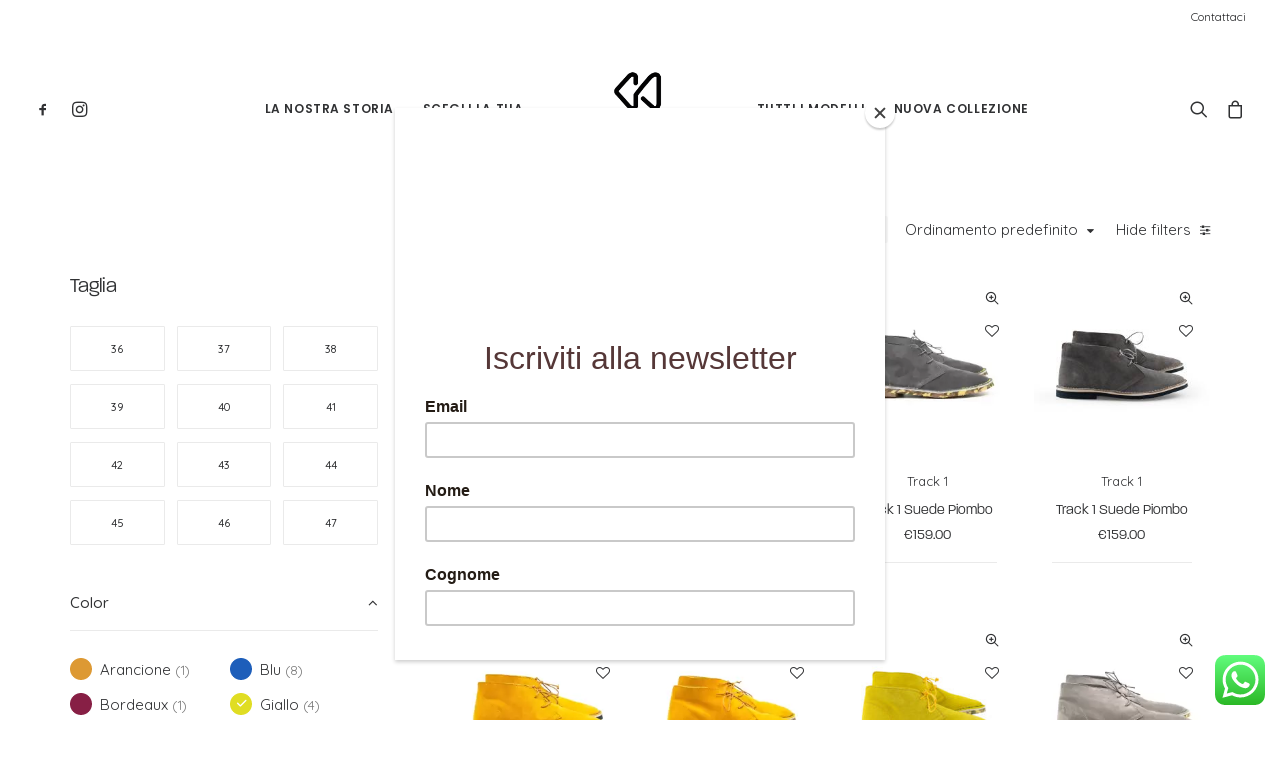

--- FILE ---
content_type: text/html; charset=UTF-8
request_url: https://www.lerews.it/track1/?filter_colore=grigio,giallo&unfilter=1
body_size: 23649
content:
<!DOCTYPE html>
<html class="no-touch" lang="it-IT" xmlns="http://www.w3.org/1999/xhtml">
<head>
<meta http-equiv="Content-Type" content="text/html; charset=UTF-8">
<meta name="viewport" content="width=device-width, initial-scale=1">
<link rel="profile" href="http://gmpg.org/xfn/11">
<link rel="pingback" href="https://www.lerews.it/xmlrpc.php">
				<script>document.documentElement.className = document.documentElement.className + ' yes-js js_active js'</script>
			<meta name="robots" content="noindex"><meta name='robots' content='index, follow, max-image-preview:large, max-snippet:-1, max-video-preview:-1' />
	<style>img:is([sizes="auto" i], [sizes^="auto," i]) { contain-intrinsic-size: 3000px 1500px }</style>
	
<!-- Google Tag Manager for WordPress by gtm4wp.com -->
<script data-cfasync="false" data-pagespeed-no-defer>
	var gtm4wp_datalayer_name = "dataLayer";
	var dataLayer = dataLayer || [];
	const gtm4wp_use_sku_instead = false;
	const gtm4wp_currency = 'EUR';
	const gtm4wp_product_per_impression = 10;
	const gtm4wp_clear_ecommerce = false;
	const gtm4wp_datalayer_max_timeout = 2000;

	const gtm4wp_scrollerscript_debugmode         = false;
	const gtm4wp_scrollerscript_callbacktime      = 100;
	const gtm4wp_scrollerscript_readerlocation    = 150;
	const gtm4wp_scrollerscript_contentelementid  = "content";
	const gtm4wp_scrollerscript_scannertime       = 60;
</script>
<!-- End Google Tag Manager for WordPress by gtm4wp.com -->
	<!-- This site is optimized with the Yoast SEO plugin v26.5 - https://yoast.com/wordpress/plugins/seo/ -->
	<title>Track 1 - filtro &#060; Lerews</title>
	<link rel="canonical" href="https://www.lerews.it/track1/" />
	<meta property="og:locale" content="it_IT" />
	<meta property="og:type" content="article" />
	<meta property="og:title" content="Track 1 - filtro &#060; Lerews" />
	<meta property="og:url" content="https://www.lerews.it/track1/" />
	<meta property="og:site_name" content="Lerews" />
	<meta property="article:publisher" content="https://www.facebook.com/lerewsitaly" />
	<meta property="article:modified_time" content="2024-04-16T11:09:28+00:00" />
	<meta property="og:image" content="https://www.lerews.it/wp-content/uploads/2023/09/logo-lerews-seoyoast.jpg" />
	<meta property="og:image:width" content="484" />
	<meta property="og:image:height" content="272" />
	<meta property="og:image:type" content="image/jpeg" />
	<meta name="twitter:card" content="summary_large_image" />
	<meta name="twitter:label1" content="Tempo di lettura stimato" />
	<meta name="twitter:data1" content="1 minuto" />
	<script type="application/ld+json" class="yoast-schema-graph">{"@context":"https://schema.org","@graph":[{"@type":"WebPage","@id":"https://www.lerews.it/track1/","url":"https://www.lerews.it/track1/","name":"Track 1 - filtro &#060; Lerews","isPartOf":{"@id":"https://www.lerews.it/#website"},"datePublished":"2024-04-04T10:34:17+00:00","dateModified":"2024-04-16T11:09:28+00:00","breadcrumb":{"@id":"https://www.lerews.it/track1/#breadcrumb"},"inLanguage":"it-IT","potentialAction":[{"@type":"ReadAction","target":["https://www.lerews.it/track1/"]}]},{"@type":"BreadcrumbList","@id":"https://www.lerews.it/track1/#breadcrumb","itemListElement":[{"@type":"ListItem","position":1,"name":"Home","item":"https://www.lerews.it/"},{"@type":"ListItem","position":2,"name":"Track 1 &#8211; filtro"}]},{"@type":"WebSite","@id":"https://www.lerews.it/#website","url":"https://www.lerews.it/","name":"LeRews","description":"Le scarpe fatte a mano, in Italia","publisher":{"@id":"https://www.lerews.it/#organization"},"alternateName":"LeRews","potentialAction":[{"@type":"SearchAction","target":{"@type":"EntryPoint","urlTemplate":"https://www.lerews.it/?s={search_term_string}"},"query-input":{"@type":"PropertyValueSpecification","valueRequired":true,"valueName":"search_term_string"}}],"inLanguage":"it-IT"},{"@type":"Organization","@id":"https://www.lerews.it/#organization","name":"LeRews","url":"https://www.lerews.it/","logo":{"@type":"ImageObject","inLanguage":"it-IT","@id":"https://www.lerews.it/#/schema/logo/image/","url":"https://www.lerews.it/wp-content/uploads/2023/02/fatte-a-mano-in-italia.png","contentUrl":"https://www.lerews.it/wp-content/uploads/2023/02/fatte-a-mano-in-italia.png","width":623,"height":438,"caption":"LeRews"},"image":{"@id":"https://www.lerews.it/#/schema/logo/image/"},"sameAs":["https://www.facebook.com/lerewsitaly","https://www.instagram.com/lerews/"]}]}</script>
	<!-- / Yoast SEO plugin. -->


<script type='application/javascript'  id='pys-version-script'>console.log('PixelYourSite Free version 11.1.4.2');</script>
<link rel='dns-prefetch' href='//fonts.googleapis.com' />
<link rel="alternate" type="application/rss+xml" title="Lerews &raquo; Feed" href="https://www.lerews.it/feed/" />
<script type="text/javascript">
/* <![CDATA[ */
window._wpemojiSettings = {"baseUrl":"https:\/\/s.w.org\/images\/core\/emoji\/16.0.1\/72x72\/","ext":".png","svgUrl":"https:\/\/s.w.org\/images\/core\/emoji\/16.0.1\/svg\/","svgExt":".svg","source":{"concatemoji":"https:\/\/www.lerews.it\/wp-includes\/js\/wp-emoji-release.min.js?ver=6.8.3"}};
/*! This file is auto-generated */
!function(s,n){var o,i,e;function c(e){try{var t={supportTests:e,timestamp:(new Date).valueOf()};sessionStorage.setItem(o,JSON.stringify(t))}catch(e){}}function p(e,t,n){e.clearRect(0,0,e.canvas.width,e.canvas.height),e.fillText(t,0,0);var t=new Uint32Array(e.getImageData(0,0,e.canvas.width,e.canvas.height).data),a=(e.clearRect(0,0,e.canvas.width,e.canvas.height),e.fillText(n,0,0),new Uint32Array(e.getImageData(0,0,e.canvas.width,e.canvas.height).data));return t.every(function(e,t){return e===a[t]})}function u(e,t){e.clearRect(0,0,e.canvas.width,e.canvas.height),e.fillText(t,0,0);for(var n=e.getImageData(16,16,1,1),a=0;a<n.data.length;a++)if(0!==n.data[a])return!1;return!0}function f(e,t,n,a){switch(t){case"flag":return n(e,"\ud83c\udff3\ufe0f\u200d\u26a7\ufe0f","\ud83c\udff3\ufe0f\u200b\u26a7\ufe0f")?!1:!n(e,"\ud83c\udde8\ud83c\uddf6","\ud83c\udde8\u200b\ud83c\uddf6")&&!n(e,"\ud83c\udff4\udb40\udc67\udb40\udc62\udb40\udc65\udb40\udc6e\udb40\udc67\udb40\udc7f","\ud83c\udff4\u200b\udb40\udc67\u200b\udb40\udc62\u200b\udb40\udc65\u200b\udb40\udc6e\u200b\udb40\udc67\u200b\udb40\udc7f");case"emoji":return!a(e,"\ud83e\udedf")}return!1}function g(e,t,n,a){var r="undefined"!=typeof WorkerGlobalScope&&self instanceof WorkerGlobalScope?new OffscreenCanvas(300,150):s.createElement("canvas"),o=r.getContext("2d",{willReadFrequently:!0}),i=(o.textBaseline="top",o.font="600 32px Arial",{});return e.forEach(function(e){i[e]=t(o,e,n,a)}),i}function t(e){var t=s.createElement("script");t.src=e,t.defer=!0,s.head.appendChild(t)}"undefined"!=typeof Promise&&(o="wpEmojiSettingsSupports",i=["flag","emoji"],n.supports={everything:!0,everythingExceptFlag:!0},e=new Promise(function(e){s.addEventListener("DOMContentLoaded",e,{once:!0})}),new Promise(function(t){var n=function(){try{var e=JSON.parse(sessionStorage.getItem(o));if("object"==typeof e&&"number"==typeof e.timestamp&&(new Date).valueOf()<e.timestamp+604800&&"object"==typeof e.supportTests)return e.supportTests}catch(e){}return null}();if(!n){if("undefined"!=typeof Worker&&"undefined"!=typeof OffscreenCanvas&&"undefined"!=typeof URL&&URL.createObjectURL&&"undefined"!=typeof Blob)try{var e="postMessage("+g.toString()+"("+[JSON.stringify(i),f.toString(),p.toString(),u.toString()].join(",")+"));",a=new Blob([e],{type:"text/javascript"}),r=new Worker(URL.createObjectURL(a),{name:"wpTestEmojiSupports"});return void(r.onmessage=function(e){c(n=e.data),r.terminate(),t(n)})}catch(e){}c(n=g(i,f,p,u))}t(n)}).then(function(e){for(var t in e)n.supports[t]=e[t],n.supports.everything=n.supports.everything&&n.supports[t],"flag"!==t&&(n.supports.everythingExceptFlag=n.supports.everythingExceptFlag&&n.supports[t]);n.supports.everythingExceptFlag=n.supports.everythingExceptFlag&&!n.supports.flag,n.DOMReady=!1,n.readyCallback=function(){n.DOMReady=!0}}).then(function(){return e}).then(function(){var e;n.supports.everything||(n.readyCallback(),(e=n.source||{}).concatemoji?t(e.concatemoji):e.wpemoji&&e.twemoji&&(t(e.twemoji),t(e.wpemoji)))}))}((window,document),window._wpemojiSettings);
/* ]]> */
</script>
<link rel='stylesheet' id='ht_ctc_main_css-css' href='https://www.lerews.it/wp-content/plugins/click-to-chat-for-whatsapp/new/inc/assets/css/main.css?ver=4.33' type='text/css' media='all' />
<style id='wp-emoji-styles-inline-css' type='text/css'>

	img.wp-smiley, img.emoji {
		display: inline !important;
		border: none !important;
		box-shadow: none !important;
		height: 1em !important;
		width: 1em !important;
		margin: 0 0.07em !important;
		vertical-align: -0.1em !important;
		background: none !important;
		padding: 0 !important;
	}
</style>
<link rel='stylesheet' id='wp-block-library-css' href='https://www.lerews.it/wp-includes/css/dist/block-library/style.min.css?ver=6.8.3' type='text/css' media='all' />
<style id='classic-theme-styles-inline-css' type='text/css'>
/*! This file is auto-generated */
.wp-block-button__link{color:#fff;background-color:#32373c;border-radius:9999px;box-shadow:none;text-decoration:none;padding:calc(.667em + 2px) calc(1.333em + 2px);font-size:1.125em}.wp-block-file__button{background:#32373c;color:#fff;text-decoration:none}
</style>
<style id='global-styles-inline-css' type='text/css'>
:root{--wp--preset--aspect-ratio--square: 1;--wp--preset--aspect-ratio--4-3: 4/3;--wp--preset--aspect-ratio--3-4: 3/4;--wp--preset--aspect-ratio--3-2: 3/2;--wp--preset--aspect-ratio--2-3: 2/3;--wp--preset--aspect-ratio--16-9: 16/9;--wp--preset--aspect-ratio--9-16: 9/16;--wp--preset--color--black: #000000;--wp--preset--color--cyan-bluish-gray: #abb8c3;--wp--preset--color--white: #ffffff;--wp--preset--color--pale-pink: #f78da7;--wp--preset--color--vivid-red: #cf2e2e;--wp--preset--color--luminous-vivid-orange: #ff6900;--wp--preset--color--luminous-vivid-amber: #fcb900;--wp--preset--color--light-green-cyan: #7bdcb5;--wp--preset--color--vivid-green-cyan: #00d084;--wp--preset--color--pale-cyan-blue: #8ed1fc;--wp--preset--color--vivid-cyan-blue: #0693e3;--wp--preset--color--vivid-purple: #9b51e0;--wp--preset--gradient--vivid-cyan-blue-to-vivid-purple: linear-gradient(135deg,rgba(6,147,227,1) 0%,rgb(155,81,224) 100%);--wp--preset--gradient--light-green-cyan-to-vivid-green-cyan: linear-gradient(135deg,rgb(122,220,180) 0%,rgb(0,208,130) 100%);--wp--preset--gradient--luminous-vivid-amber-to-luminous-vivid-orange: linear-gradient(135deg,rgba(252,185,0,1) 0%,rgba(255,105,0,1) 100%);--wp--preset--gradient--luminous-vivid-orange-to-vivid-red: linear-gradient(135deg,rgba(255,105,0,1) 0%,rgb(207,46,46) 100%);--wp--preset--gradient--very-light-gray-to-cyan-bluish-gray: linear-gradient(135deg,rgb(238,238,238) 0%,rgb(169,184,195) 100%);--wp--preset--gradient--cool-to-warm-spectrum: linear-gradient(135deg,rgb(74,234,220) 0%,rgb(151,120,209) 20%,rgb(207,42,186) 40%,rgb(238,44,130) 60%,rgb(251,105,98) 80%,rgb(254,248,76) 100%);--wp--preset--gradient--blush-light-purple: linear-gradient(135deg,rgb(255,206,236) 0%,rgb(152,150,240) 100%);--wp--preset--gradient--blush-bordeaux: linear-gradient(135deg,rgb(254,205,165) 0%,rgb(254,45,45) 50%,rgb(107,0,62) 100%);--wp--preset--gradient--luminous-dusk: linear-gradient(135deg,rgb(255,203,112) 0%,rgb(199,81,192) 50%,rgb(65,88,208) 100%);--wp--preset--gradient--pale-ocean: linear-gradient(135deg,rgb(255,245,203) 0%,rgb(182,227,212) 50%,rgb(51,167,181) 100%);--wp--preset--gradient--electric-grass: linear-gradient(135deg,rgb(202,248,128) 0%,rgb(113,206,126) 100%);--wp--preset--gradient--midnight: linear-gradient(135deg,rgb(2,3,129) 0%,rgb(40,116,252) 100%);--wp--preset--font-size--small: 13px;--wp--preset--font-size--medium: 20px;--wp--preset--font-size--large: 36px;--wp--preset--font-size--x-large: 42px;--wp--preset--spacing--20: 0.44rem;--wp--preset--spacing--30: 0.67rem;--wp--preset--spacing--40: 1rem;--wp--preset--spacing--50: 1.5rem;--wp--preset--spacing--60: 2.25rem;--wp--preset--spacing--70: 3.38rem;--wp--preset--spacing--80: 5.06rem;--wp--preset--shadow--natural: 6px 6px 9px rgba(0, 0, 0, 0.2);--wp--preset--shadow--deep: 12px 12px 50px rgba(0, 0, 0, 0.4);--wp--preset--shadow--sharp: 6px 6px 0px rgba(0, 0, 0, 0.2);--wp--preset--shadow--outlined: 6px 6px 0px -3px rgba(255, 255, 255, 1), 6px 6px rgba(0, 0, 0, 1);--wp--preset--shadow--crisp: 6px 6px 0px rgba(0, 0, 0, 1);}:where(.is-layout-flex){gap: 0.5em;}:where(.is-layout-grid){gap: 0.5em;}body .is-layout-flex{display: flex;}.is-layout-flex{flex-wrap: wrap;align-items: center;}.is-layout-flex > :is(*, div){margin: 0;}body .is-layout-grid{display: grid;}.is-layout-grid > :is(*, div){margin: 0;}:where(.wp-block-columns.is-layout-flex){gap: 2em;}:where(.wp-block-columns.is-layout-grid){gap: 2em;}:where(.wp-block-post-template.is-layout-flex){gap: 1.25em;}:where(.wp-block-post-template.is-layout-grid){gap: 1.25em;}.has-black-color{color: var(--wp--preset--color--black) !important;}.has-cyan-bluish-gray-color{color: var(--wp--preset--color--cyan-bluish-gray) !important;}.has-white-color{color: var(--wp--preset--color--white) !important;}.has-pale-pink-color{color: var(--wp--preset--color--pale-pink) !important;}.has-vivid-red-color{color: var(--wp--preset--color--vivid-red) !important;}.has-luminous-vivid-orange-color{color: var(--wp--preset--color--luminous-vivid-orange) !important;}.has-luminous-vivid-amber-color{color: var(--wp--preset--color--luminous-vivid-amber) !important;}.has-light-green-cyan-color{color: var(--wp--preset--color--light-green-cyan) !important;}.has-vivid-green-cyan-color{color: var(--wp--preset--color--vivid-green-cyan) !important;}.has-pale-cyan-blue-color{color: var(--wp--preset--color--pale-cyan-blue) !important;}.has-vivid-cyan-blue-color{color: var(--wp--preset--color--vivid-cyan-blue) !important;}.has-vivid-purple-color{color: var(--wp--preset--color--vivid-purple) !important;}.has-black-background-color{background-color: var(--wp--preset--color--black) !important;}.has-cyan-bluish-gray-background-color{background-color: var(--wp--preset--color--cyan-bluish-gray) !important;}.has-white-background-color{background-color: var(--wp--preset--color--white) !important;}.has-pale-pink-background-color{background-color: var(--wp--preset--color--pale-pink) !important;}.has-vivid-red-background-color{background-color: var(--wp--preset--color--vivid-red) !important;}.has-luminous-vivid-orange-background-color{background-color: var(--wp--preset--color--luminous-vivid-orange) !important;}.has-luminous-vivid-amber-background-color{background-color: var(--wp--preset--color--luminous-vivid-amber) !important;}.has-light-green-cyan-background-color{background-color: var(--wp--preset--color--light-green-cyan) !important;}.has-vivid-green-cyan-background-color{background-color: var(--wp--preset--color--vivid-green-cyan) !important;}.has-pale-cyan-blue-background-color{background-color: var(--wp--preset--color--pale-cyan-blue) !important;}.has-vivid-cyan-blue-background-color{background-color: var(--wp--preset--color--vivid-cyan-blue) !important;}.has-vivid-purple-background-color{background-color: var(--wp--preset--color--vivid-purple) !important;}.has-black-border-color{border-color: var(--wp--preset--color--black) !important;}.has-cyan-bluish-gray-border-color{border-color: var(--wp--preset--color--cyan-bluish-gray) !important;}.has-white-border-color{border-color: var(--wp--preset--color--white) !important;}.has-pale-pink-border-color{border-color: var(--wp--preset--color--pale-pink) !important;}.has-vivid-red-border-color{border-color: var(--wp--preset--color--vivid-red) !important;}.has-luminous-vivid-orange-border-color{border-color: var(--wp--preset--color--luminous-vivid-orange) !important;}.has-luminous-vivid-amber-border-color{border-color: var(--wp--preset--color--luminous-vivid-amber) !important;}.has-light-green-cyan-border-color{border-color: var(--wp--preset--color--light-green-cyan) !important;}.has-vivid-green-cyan-border-color{border-color: var(--wp--preset--color--vivid-green-cyan) !important;}.has-pale-cyan-blue-border-color{border-color: var(--wp--preset--color--pale-cyan-blue) !important;}.has-vivid-cyan-blue-border-color{border-color: var(--wp--preset--color--vivid-cyan-blue) !important;}.has-vivid-purple-border-color{border-color: var(--wp--preset--color--vivid-purple) !important;}.has-vivid-cyan-blue-to-vivid-purple-gradient-background{background: var(--wp--preset--gradient--vivid-cyan-blue-to-vivid-purple) !important;}.has-light-green-cyan-to-vivid-green-cyan-gradient-background{background: var(--wp--preset--gradient--light-green-cyan-to-vivid-green-cyan) !important;}.has-luminous-vivid-amber-to-luminous-vivid-orange-gradient-background{background: var(--wp--preset--gradient--luminous-vivid-amber-to-luminous-vivid-orange) !important;}.has-luminous-vivid-orange-to-vivid-red-gradient-background{background: var(--wp--preset--gradient--luminous-vivid-orange-to-vivid-red) !important;}.has-very-light-gray-to-cyan-bluish-gray-gradient-background{background: var(--wp--preset--gradient--very-light-gray-to-cyan-bluish-gray) !important;}.has-cool-to-warm-spectrum-gradient-background{background: var(--wp--preset--gradient--cool-to-warm-spectrum) !important;}.has-blush-light-purple-gradient-background{background: var(--wp--preset--gradient--blush-light-purple) !important;}.has-blush-bordeaux-gradient-background{background: var(--wp--preset--gradient--blush-bordeaux) !important;}.has-luminous-dusk-gradient-background{background: var(--wp--preset--gradient--luminous-dusk) !important;}.has-pale-ocean-gradient-background{background: var(--wp--preset--gradient--pale-ocean) !important;}.has-electric-grass-gradient-background{background: var(--wp--preset--gradient--electric-grass) !important;}.has-midnight-gradient-background{background: var(--wp--preset--gradient--midnight) !important;}.has-small-font-size{font-size: var(--wp--preset--font-size--small) !important;}.has-medium-font-size{font-size: var(--wp--preset--font-size--medium) !important;}.has-large-font-size{font-size: var(--wp--preset--font-size--large) !important;}.has-x-large-font-size{font-size: var(--wp--preset--font-size--x-large) !important;}
:where(.wp-block-post-template.is-layout-flex){gap: 1.25em;}:where(.wp-block-post-template.is-layout-grid){gap: 1.25em;}
:where(.wp-block-columns.is-layout-flex){gap: 2em;}:where(.wp-block-columns.is-layout-grid){gap: 2em;}
:root :where(.wp-block-pullquote){font-size: 1.5em;line-height: 1.6;}
</style>
<link rel='stylesheet' id='contact-form-7-css' href='https://www.lerews.it/wp-content/plugins/contact-form-7/includes/css/styles.css?ver=6.1.4' type='text/css' media='all' />
<link rel='stylesheet' id='uncodefont-google-css' href='//fonts.googleapis.com/css?family=Poppins%3A300%2Cregular%2C500%2C600%2C700%7CDroid+Serif%3Aregular%2Citalic%2C700%2C700italic%7CPlayfair+Display%3Aregular%2Citalic%2C700%2C700italic%2C900%2C900italic%7CRoboto%3A100%2C100italic%2C300%2C300italic%2Cregular%2Citalic%2C500%2C500italic%2C700%2C700italic%2C900%2C900italic%7CQuicksand%3A300%2Cregular%2C500%2C700%7CLora%3Aregular%2Citalic%2C700%2C700italic%7CRoboto+Condensed%3A300%2C300italic%2Cregular%2Citalic%2C700%2C700italic%7CQuestrial%3Aregular%7CHind+Madurai%3A300%2Cregular%2C500%2C600%2C700%7CCormorant+Garamond%3A300%2C300italic%2Cregular%2Citalic%2C500%2C500italic%2C600%2C600italic%2C700%2C700italic&#038;subset=devanagari%2Clatin-ext%2Clatin%2Ccyrillic%2Cvietnamese%2Cgreek%2Ccyrillic-ext%2Cgreek-ext%2Ctamil&#038;ver=2.9.4.6' type='text/css' media='all' />
<style id='woocommerce-inline-inline-css' type='text/css'>
.woocommerce form .form-row .required { visibility: visible; }
</style>
<link rel='stylesheet' id='brands-styles-css' href='https://www.lerews.it/wp-content/plugins/woocommerce/assets/css/brands.css?ver=10.3.6' type='text/css' media='all' />
<link rel='stylesheet' id='uncode-style-css' href='https://www.lerews.it/wp-content/themes/uncode/library/css/style.css?ver=1570335565' type='text/css' media='all' />
<style id='uncode-style-inline-css' type='text/css'>

@media (min-width: 960px) { .limit-width { max-width: 1200px; margin: auto;}}
.menu-primary ul.menu-smart > li > a, .menu-primary ul.menu-smart li.dropdown > a, .menu-primary ul.menu-smart li.mega-menu > a, .vmenu-container ul.menu-smart > li > a, .vmenu-container ul.menu-smart li.dropdown > a { text-transform: uppercase; }
#changer-back-color { transition: background-color 1000ms cubic-bezier(0.25, 1, 0.5, 1) !important; } #changer-back-color > div { transition: opacity 1000ms cubic-bezier(0.25, 1, 0.5, 1) !important; } body.bg-changer-init.disable-hover .main-wrapper .style-light,  body.bg-changer-init.disable-hover .main-wrapper .style-light h1,  body.bg-changer-init.disable-hover .main-wrapper .style-light h2, body.bg-changer-init.disable-hover .main-wrapper .style-light h3, body.bg-changer-init.disable-hover .main-wrapper .style-light h4, body.bg-changer-init.disable-hover .main-wrapper .style-light h5, body.bg-changer-init.disable-hover .main-wrapper .style-light h6, body.bg-changer-init.disable-hover .main-wrapper .style-light a, body.bg-changer-init.disable-hover .main-wrapper .style-dark, body.bg-changer-init.disable-hover .main-wrapper .style-dark h1, body.bg-changer-init.disable-hover .main-wrapper .style-dark h2, body.bg-changer-init.disable-hover .main-wrapper .style-dark h3, body.bg-changer-init.disable-hover .main-wrapper .style-dark h4, body.bg-changer-init.disable-hover .main-wrapper .style-dark h5, body.bg-changer-init.disable-hover .main-wrapper .style-dark h6, body.bg-changer-init.disable-hover .main-wrapper .style-dark a { transition: color 1000ms cubic-bezier(0.25, 1, 0.5, 1) !important; }
</style>
<link rel='stylesheet' id='uncode-woocommerce-css' href='https://www.lerews.it/wp-content/themes/uncode/library/css/woocommerce.css?ver=1570335565' type='text/css' media='all' />
<link rel='stylesheet' id='uncode-icons-css' href='https://www.lerews.it/wp-content/themes/uncode/library/css/uncode-icons.css?ver=1570335565' type='text/css' media='all' />
<link rel='stylesheet' id='uncode-custom-style-css' href='https://www.lerews.it/wp-content/themes/uncode/library/css/style-custom.css?ver=1570335565' type='text/css' media='all' />
<style id='uncode-custom-style-inline-css' type='text/css'>
.cssgrid-135716 .cssgrid-container { grid-template-columns:repeat(5, 1fr); }@media (max-width:1700px) { .cssgrid-135716 .cssgrid-container { grid-template-columns:repeat(4, 1fr); } }@media (max-width:1000px) { .cssgrid-135716 .cssgrid-container { grid-template-columns:repeat(3, 1fr); } }@media (max-width:480px) { .cssgrid-135716 .cssgrid-container { grid-template-columns:repeat(2, 1fr); } }
</style>
<link rel='stylesheet' id='uncode-wishlist-css' href='https://www.lerews.it/wp-content/themes/uncode/library/css/wishlist.css?ver=2146958376' type='text/css' media='all' />
<link rel='stylesheet' id='child-style-css' href='https://www.lerews.it/wp-content/themes/uncode-child/style.css?ver=780342274' type='text/css' media='all' />
<script type="text/javascript" id="jquery-core-js-extra">
/* <![CDATA[ */
var pysFacebookRest = {"restApiUrl":"https:\/\/www.lerews.it\/wp-json\/pys-facebook\/v1\/event","debug":""};
/* ]]> */
</script>
<script type="text/javascript" src="https://www.lerews.it/wp-includes/js/jquery/jquery.min.js?ver=3.7.1" id="jquery-core-js"></script>
<script type="text/javascript" src="https://www.lerews.it/wp-includes/js/jquery/jquery-migrate.min.js?ver=3.4.1" id="jquery-migrate-js"></script>
<script type="text/javascript" src="https://www.lerews.it/wp-content/themes/uncode-child/custom.js?ver=1.0.7" id="custom-js" defer="defer" data-wp-strategy="defer"></script>
<script type="text/javascript" src="https://www.lerews.it/wp-content/plugins/woocommerce/assets/js/jquery-blockui/jquery.blockUI.min.js?ver=2.7.0-wc.10.3.6" id="wc-jquery-blockui-js" data-wp-strategy="defer"></script>
<script type="text/javascript" id="wc-add-to-cart-js-extra">
/* <![CDATA[ */
var wc_add_to_cart_params = {"ajax_url":"\/wp-admin\/admin-ajax.php","wc_ajax_url":"\/?wc-ajax=%%endpoint%%","i18n_view_cart":"Visualizza carrello","cart_url":"https:\/\/www.lerews.it\/carrello\/","is_cart":"","cart_redirect_after_add":"no"};
/* ]]> */
</script>
<script type="text/javascript" src="https://www.lerews.it/wp-content/plugins/woocommerce/assets/js/frontend/add-to-cart.min.js?ver=10.3.6" id="wc-add-to-cart-js" data-wp-strategy="defer"></script>
<script type="text/javascript" src="https://www.lerews.it/wp-content/plugins/woocommerce/assets/js/js-cookie/js.cookie.min.js?ver=2.1.4-wc.10.3.6" id="wc-js-cookie-js" data-wp-strategy="defer"></script>
<script type="text/javascript" id="woocommerce-js-extra">
/* <![CDATA[ */
var woocommerce_params = {"ajax_url":"\/wp-admin\/admin-ajax.php","wc_ajax_url":"\/?wc-ajax=%%endpoint%%","i18n_password_show":"Mostra password","i18n_password_hide":"Nascondi password"};
/* ]]> */
</script>
<script type="text/javascript" src="https://www.lerews.it/wp-content/plugins/woocommerce/assets/js/frontend/woocommerce.min.js?ver=10.3.6" id="woocommerce-js" defer="defer" data-wp-strategy="defer"></script>
<script type="text/javascript" src="https://www.lerews.it/wp-content/plugins/duracelltomi-google-tag-manager/dist/js/analytics-talk-content-tracking.js?ver=1.22.2" id="gtm4wp-scroll-tracking-js"></script>
<script type="text/javascript" src="https://www.lerews.it/wp-content/plugins/uncode-js_composer/assets/js/vendors/woocommerce-add-to-cart.js?ver=8.7.1" id="vc_woocommerce-add-to-cart-js-js"></script>
<script type="text/javascript" src="/wp-content/themes/uncode/library/js/ai-uncode.js" id="uncodeAI" data-home="/" data-path="/" data-breakpoints-images="258,516,720,1032,1440,2064,2880" id="ai-uncode-js"></script>
<script type="text/javascript" id="uncode-init-js-extra">
/* <![CDATA[ */
var SiteParameters = {"days":"giorni","hours":"ore","minutes":"minuti","seconds":"secondi","constant_scroll":"on","scroll_speed":"2","parallax_factor":"0.25","loading":"Caricamento...","slide_name":"slide","slide_footer":"footer","ajax_url":"https:\/\/www.lerews.it\/wp-admin\/admin-ajax.php","nonce_adaptive_images":"f9e55437d1","nonce_srcset_async":"4052f1055a","enable_debug":"","block_mobile_videos":"","is_frontend_editor":"","main_width":["1200","px"],"mobile_parallax_allowed":"","listen_for_screen_update":"1","wireframes_plugin_active":"1","sticky_elements":"on","resize_quality":"70","register_metadata":"","bg_changer_time":"1000","update_wc_fragments":"1","optimize_shortpixel_image":"","menu_mobile_offcanvas_gap":"45","custom_cursor_selector":"[href], .trigger-overlay, .owl-next, .owl-prev, .owl-dot, input[type=\"submit\"], input[type=\"checkbox\"], button[type=\"submit\"], a[class^=\"ilightbox\"], .ilightbox-thumbnail, .ilightbox-prev, .ilightbox-next, .overlay-close, .unmodal-close, .qty-inset > span, .share-button li, .uncode-post-titles .tmb.tmb-click-area, .btn-link, .tmb-click-row .t-inside, .lg-outer button, .lg-thumb img, a[data-lbox], .uncode-close-offcanvas-overlay, .uncode-nav-next, .uncode-nav-prev, .uncode-nav-index","mobile_parallax_animation":"","lbox_enhanced":"","native_media_player":"1","vimeoPlayerParams":"?autoplay=0","ajax_filter_key_search":"key","ajax_filter_key_unfilter":"unfilter","index_pagination_disable_scroll":"","index_pagination_scroll_to":"","uncode_wc_popup_cart_qty":"","disable_hover_hack":"","uncode_nocookie":"","menuHideOnClick":"1","smoothScroll":"","smoothScrollDisableHover":"","smoothScrollQuery":"960","uncode_force_onepage_dots":"","uncode_smooth_scroll_safe":"","uncode_lb_add_galleries":", .gallery","uncode_lb_add_items":", .gallery .gallery-item a","uncode_prev_label":"Previous","uncode_next_label":"Prossimo","uncode_slide_label":"Slide","uncode_share_label":"Share on %","uncode_has_ligatures":"","uncode_is_accessible":"","uncode_carousel_itemSelector":"*:not(.hidden)","uncode_adaptive":"1","ai_breakpoints":"258,516,720,1032,1440,2064,2880","uncode_limit_width":"1200px"};
/* ]]> */
</script>
<script type="text/javascript" src="https://www.lerews.it/wp-content/themes/uncode/library/js/init.js?ver=1570335565" id="uncode-init-js"></script>
<script type="text/javascript" src="https://www.lerews.it/wp-content/plugins/pixelyoursite/dist/scripts/jquery.bind-first-0.2.3.min.js?ver=0.2.3" id="jquery-bind-first-js"></script>
<script type="text/javascript" src="https://www.lerews.it/wp-content/plugins/pixelyoursite/dist/scripts/js.cookie-2.1.3.min.js?ver=2.1.3" id="js-cookie-pys-js"></script>
<script type="text/javascript" src="https://www.lerews.it/wp-content/plugins/pixelyoursite/dist/scripts/tld.min.js?ver=2.3.1" id="js-tld-js"></script>
<script type="text/javascript" id="pys-js-extra">
/* <![CDATA[ */
var pysOptions = {"staticEvents":{"facebook":{"init_event":[{"delay":0,"type":"static","ajaxFire":false,"name":"PageView","pixelIds":["1036380090103751"],"eventID":"e746a9ae-1dd6-4c31-abce-bb59c6af5666","params":{"page_title":"Track 1 - filtro","post_type":"page","post_id":130831,"plugin":"PixelYourSite","user_role":"guest","event_url":"www.lerews.it\/track1\/"},"e_id":"init_event","ids":[],"hasTimeWindow":false,"timeWindow":0,"woo_order":"","edd_order":""}]}},"dynamicEvents":{"automatic_event_form":{"facebook":{"delay":0,"type":"dyn","name":"Form","pixelIds":["1036380090103751"],"eventID":"628371ca-9223-4e30-bcb7-ea14abd53de6","params":{"page_title":"Track 1 - filtro","post_type":"page","post_id":130831,"plugin":"PixelYourSite","user_role":"guest","event_url":"www.lerews.it\/track1\/"},"e_id":"automatic_event_form","ids":[],"hasTimeWindow":false,"timeWindow":0,"woo_order":"","edd_order":""}},"automatic_event_download":{"facebook":{"delay":0,"type":"dyn","name":"Download","extensions":["","doc","exe","js","pdf","ppt","tgz","zip","xls"],"pixelIds":["1036380090103751"],"eventID":"4a53ae87-90cc-4521-a86f-8818457e39df","params":{"page_title":"Track 1 - filtro","post_type":"page","post_id":130831,"plugin":"PixelYourSite","user_role":"guest","event_url":"www.lerews.it\/track1\/"},"e_id":"automatic_event_download","ids":[],"hasTimeWindow":false,"timeWindow":0,"woo_order":"","edd_order":""}},"automatic_event_comment":{"facebook":{"delay":0,"type":"dyn","name":"Comment","pixelIds":["1036380090103751"],"eventID":"5c4debeb-2b4a-462c-a04b-b680b6bed4fb","params":{"page_title":"Track 1 - filtro","post_type":"page","post_id":130831,"plugin":"PixelYourSite","user_role":"guest","event_url":"www.lerews.it\/track1\/"},"e_id":"automatic_event_comment","ids":[],"hasTimeWindow":false,"timeWindow":0,"woo_order":"","edd_order":""}},"woo_add_to_cart_on_button_click":{"facebook":{"delay":0,"type":"dyn","name":"AddToCart","pixelIds":["1036380090103751"],"eventID":"266d4a5f-051b-47eb-8fcc-77759fec60a4","params":{"page_title":"Track 1 - filtro","post_type":"page","post_id":130831,"plugin":"PixelYourSite","user_role":"guest","event_url":"www.lerews.it\/track1\/"},"e_id":"woo_add_to_cart_on_button_click","ids":[],"hasTimeWindow":false,"timeWindow":0,"woo_order":"","edd_order":""}}},"triggerEvents":[],"triggerEventTypes":[],"facebook":{"pixelIds":["1036380090103751"],"advancedMatching":[],"advancedMatchingEnabled":true,"removeMetadata":false,"wooVariableAsSimple":false,"serverApiEnabled":true,"wooCRSendFromServer":false,"send_external_id":null,"enabled_medical":false,"do_not_track_medical_param":["event_url","post_title","page_title","landing_page","content_name","categories","category_name","tags"],"meta_ldu":false},"debug":"","siteUrl":"https:\/\/www.lerews.it","ajaxUrl":"https:\/\/www.lerews.it\/wp-admin\/admin-ajax.php","ajax_event":"bfd51813b5","enable_remove_download_url_param":"1","cookie_duration":"7","last_visit_duration":"60","enable_success_send_form":"","ajaxForServerEvent":"1","ajaxForServerStaticEvent":"1","useSendBeacon":"1","send_external_id":"1","external_id_expire":"180","track_cookie_for_subdomains":"1","google_consent_mode":"1","gdpr":{"ajax_enabled":false,"all_disabled_by_api":false,"facebook_disabled_by_api":false,"analytics_disabled_by_api":false,"google_ads_disabled_by_api":false,"pinterest_disabled_by_api":false,"bing_disabled_by_api":false,"reddit_disabled_by_api":false,"externalID_disabled_by_api":false,"facebook_prior_consent_enabled":true,"analytics_prior_consent_enabled":true,"google_ads_prior_consent_enabled":null,"pinterest_prior_consent_enabled":true,"bing_prior_consent_enabled":true,"cookiebot_integration_enabled":false,"cookiebot_facebook_consent_category":"marketing","cookiebot_analytics_consent_category":"statistics","cookiebot_tiktok_consent_category":"marketing","cookiebot_google_ads_consent_category":"marketing","cookiebot_pinterest_consent_category":"marketing","cookiebot_bing_consent_category":"marketing","consent_magic_integration_enabled":false,"real_cookie_banner_integration_enabled":false,"cookie_notice_integration_enabled":false,"cookie_law_info_integration_enabled":false,"analytics_storage":{"enabled":true,"value":"granted","filter":false},"ad_storage":{"enabled":true,"value":"granted","filter":false},"ad_user_data":{"enabled":true,"value":"granted","filter":false},"ad_personalization":{"enabled":true,"value":"granted","filter":false}},"cookie":{"disabled_all_cookie":false,"disabled_start_session_cookie":false,"disabled_advanced_form_data_cookie":false,"disabled_landing_page_cookie":false,"disabled_first_visit_cookie":false,"disabled_trafficsource_cookie":false,"disabled_utmTerms_cookie":false,"disabled_utmId_cookie":false},"tracking_analytics":{"TrafficSource":"direct","TrafficLanding":"undefined","TrafficUtms":[],"TrafficUtmsId":[]},"GATags":{"ga_datalayer_type":"default","ga_datalayer_name":"dataLayerPYS"},"woo":{"enabled":true,"enabled_save_data_to_orders":true,"addToCartOnButtonEnabled":true,"addToCartOnButtonValueEnabled":true,"addToCartOnButtonValueOption":"price","singleProductId":null,"removeFromCartSelector":"form.woocommerce-cart-form .remove","addToCartCatchMethod":"add_cart_js","is_order_received_page":false,"containOrderId":false},"edd":{"enabled":false},"cache_bypass":"1766419187"};
/* ]]> */
</script>
<script type="text/javascript" src="https://www.lerews.it/wp-content/plugins/pixelyoursite/dist/scripts/public.js?ver=11.1.4.2" id="pys-js"></script>
<script></script><link rel="https://api.w.org/" href="https://www.lerews.it/wp-json/" /><link rel="alternate" title="JSON" type="application/json" href="https://www.lerews.it/wp-json/wp/v2/pages/130831" /><link rel="EditURI" type="application/rsd+xml" title="RSD" href="https://www.lerews.it/xmlrpc.php?rsd" />
<link rel="alternate" title="oEmbed (JSON)" type="application/json+oembed" href="https://www.lerews.it/wp-json/oembed/1.0/embed?url=https%3A%2F%2Fwww.lerews.it%2Ftrack1%2F" />
<link rel="alternate" title="oEmbed (XML)" type="text/xml+oembed" href="https://www.lerews.it/wp-json/oembed/1.0/embed?url=https%3A%2F%2Fwww.lerews.it%2Ftrack1%2F&#038;format=xml" />
<script type='text/javascript' src='//use.typekit.com/gbq1agx.js'></script>
<script type='text/javascript'>try{Typekit.load();}catch(e){}</script>

<!-- Google Tag Manager for WordPress by gtm4wp.com -->
<!-- GTM Container placement set to automatic -->
<script data-cfasync="false" data-pagespeed-no-defer>
	var dataLayer_content = {"pagePostType":"page","pagePostType2":"single-page","pagePostAuthor":"Grafica Undici3"};
	dataLayer.push( dataLayer_content );
</script>
<script data-cfasync="false" data-pagespeed-no-defer>
(function(w,d,s,l,i){w[l]=w[l]||[];w[l].push({'gtm.start':
new Date().getTime(),event:'gtm.js'});var f=d.getElementsByTagName(s)[0],
j=d.createElement(s),dl=l!='dataLayer'?'&l='+l:'';j.async=true;j.src=
'//www.googletagmanager.com/gtm.js?id='+i+dl;f.parentNode.insertBefore(j,f);
})(window,document,'script','dataLayer','GTM-WBL56Z9');
</script>
<!-- End Google Tag Manager for WordPress by gtm4wp.com -->	<noscript><style>.woocommerce-product-gallery{ opacity: 1 !important; }</style></noscript>
	<style data-type="vc_custom-css">/* Hide Category element on mobile to clean the layout */
@media (max-width: 569px){
.t-entry-meta{
    display: none;
}
}</style><noscript><style>.lazyload[data-src]{display:none !important;}</style></noscript><style>.lazyload{background-image:none !important;}.lazyload:before{background-image:none !important;}</style><link rel="icon" href="https://www.lerews.it/wp-content/uploads/2021/02/cropped-mono-lerews-32x32.png" sizes="32x32" />
<link rel="icon" href="https://www.lerews.it/wp-content/uploads/2021/02/cropped-mono-lerews-192x192.png" sizes="192x192" />
<link rel="apple-touch-icon" href="https://www.lerews.it/wp-content/uploads/2021/02/cropped-mono-lerews-180x180.png" />
<meta name="msapplication-TileImage" content="https://www.lerews.it/wp-content/uploads/2021/02/cropped-mono-lerews-270x270.png" />
<noscript><style> .wpb_animate_when_almost_visible { opacity: 1; }</style></noscript></head>
<body class="wp-singular page-template-default page page-id-130831 wp-theme-uncode wp-child-theme-uncode-child  style-color-xsdn-bg theme-uncode woocommerce-no-js hormenu-position-left megamenu-full-submenu hmenu hmenu-center-split header-full-width main-center-align menu-mobile-transparent menu-sticky-mobile menu-mobile-centered menu-mobile-animated wc-zoom-enabled mobile-parallax-not-allowed ilb-no-bounce unreg uncode-wc-single-product-slider-enabled uncode-sidecart-enabled uncode-sidecart-right uncode-sidecart-mobile-enabled minicart-notification qw-body-scroll-disabled no-qty-fx wpb-js-composer js-comp-ver-8.7.1 vc_responsive" data-border="0">

			<div id="vh_layout_help"></div>
<!-- GTM Container placement set to automatic -->
<!-- Google Tag Manager (noscript) -->
				<noscript><iframe src="https://www.googletagmanager.com/ns.html?id=GTM-WBL56Z9" height="0" width="0" style="display:none;visibility:hidden" aria-hidden="true"></iframe></noscript>
<!-- End Google Tag Manager (noscript) --><div class="body-borders" data-border="0"><div class="top-border body-border-shadow"></div><div class="right-border body-border-shadow"></div><div class="bottom-border body-border-shadow"></div><div class="left-border body-border-shadow"></div><div class="top-border style-light-bg"></div><div class="right-border style-light-bg"></div><div class="bottom-border style-light-bg"></div><div class="left-border style-light-bg"></div></div>	<div class="box-wrapper">
		<div class="box-container">
		<script type="text/javascript" id="initBox">UNCODE.initBox();</script>
		<div class="menu-wrapper menu-shrink menu-sticky menu-sticky-mobile menu-no-arrows menu-animated">
													<div class="top-menu navbar menu-secondary menu-light submenu-light style-color-xsdn-bg mobile-hidden tablet-hidden single-h-padding">
																		<div class="row-menu">
																			<div class="row-menu-inner"><div class="col-lg-0 middle">
																					<div class="menu-bloginfo">
																						<div class="menu-bloginfo-inner style-light">
																							
																						</div>
																					</div>
																				</div>
																				<div class="col-lg-12 menu-horizontal">
																					<div class="navbar-topmenu navbar-nav-last"><ul id="menu-secondary-menu" class="menu-smart menu-mini sm" role="menu"><li role="menuitem"  id="menu-item-89385" class="menu-item menu-item-type-post_type menu-item-object-page menu-item-89385 menu-item-link"><a href="https://www.lerews.it/contattaci/">Contattaci<i class="fa fa-angle-right fa-dropdown"></i></a></li>
</ul></div>
																				</div></div>
																		</div>
																	</div>
													<header id="masthead" class="navbar menu-primary menu-light submenu-light style-light-original single-h-padding menu-with-logo">
														<div class="menu-container menu-hide style-color-xsdn-bg menu-no-borders" role="navigation">
															<div class="row-menu">
																<div class="row-menu-inner">
																	<div id="logo-container-mobile" class="col-lg-0 logo-container megamenu-diff desktop-hidden">
																		<div class="navbar-header style-light">
																			<a href="https://www.lerews.it/" class="navbar-brand" data-minheight="14" aria-label="Lerews"><div class="logo-image main-logo logo-skinnable" data-maxheight="80" style="height: 80px;"><img fetchpriority="high" decoding="async" src="https://www.lerews.it/wp-content/uploads/2021/02/logo-lerews.png" alt="logo" width="484" height="292" class="img-responsive" /></div></a>
																		</div>
																		<div class="mmb-container"><div class="mobile-additional-icons"><a class="desktop-hidden  mobile-search-icon trigger-overlay mobile-additional-icon" data-area="search" data-container="box-container" href="#" aria-label="Ricerca"><span class="search-icon-container additional-icon-container"><i class="fa fa-search3"></i></span></a><a class="desktop-hidden mobile-shopping-cart mobile-additional-icon" id="trigger_side_cart" href="https://www.lerews.it/carrello/" aria-label="Shopping cart"><span class="cart-icon-container additional-icon-container"><i class="fa fa-bag"></i><span class="badge" style="display: none;"></span></span></a></div><div class="mobile-menu-button mobile-menu-button-light lines-button" aria-label="Toggle menu" role="button" tabindex="0"><span class="lines"><span></span></span></div></div>
																	</div>
																	<div class="col-lg-12 main-menu-container middle">
																		<div class="menu-horizontal menu-dd-shadow-lg ">
																			<div class="menu-horizontal-inner"><div class="nav navbar-nav navbar-social navbar-nav-first">
																	<ul class="menu-smart sm menu-icons" role="menu">
																		<li role="menuitem" class="menu-item-link social-icon social-816565"><a href="https://www.facebook.com/lerewsitaly" class="social-menu-link" role="button" target="_blank"><i class="fa fa-social-facebook" role="presentation"></i></a></li><li role="menuitem" class="menu-item-link social-icon social-166293"><a href="https://www.instagram.com/lerews/" class="social-menu-link" role="button" target="_blank"><i class="fa fa-instagram" role="presentation"></i></a></li>
																	</ul>
																</div><div class="nav navbar-nav navbar-main"><ul id="menu-main" class="menu-primary-inner menu-smart sm" role="menu"><li role="menuitem"  id="menu-item-131025" class="menu-item menu-item-type-post_type menu-item-object-page menu-item-131025 menu-item-link"><a href="https://www.lerews.it/storia-new/">La nostra storia<i class="fa fa-angle-right fa-dropdown"></i></a></li>
<li role="menuitem"  id="menu-item-131017" class="menu-item menu-item-type-custom menu-item-object-custom menu-item-has-children menu-item-131017 dropdown menu-item-link"><a href="#" data-toggle="dropdown" class="dropdown-toggle" role="button" data-type="title">Scegli la tua<i class="fa fa-angle-down fa-dropdown"></i></a>
<ul role="menu" class="drop-menu">
	<li role="menuitem"  id="menu-item-131827" class="menu-item menu-item-type-custom menu-item-object-custom menu-item-131827"><a href="https://www.lerews.it/categoria-prodotto/derby/">Derby<i class="fa fa-angle-right fa-dropdown"></i></a></li>
	<li role="menuitem"  id="menu-item-131828" class="menu-item menu-item-type-custom menu-item-object-custom menu-item-131828"><a href="https://www.lerews.it/categoria-prodotto/mocassino/">Mocassino<i class="fa fa-angle-right fa-dropdown"></i></a></li>
	<li role="menuitem"  id="menu-item-131902" class="menu-item menu-item-type-taxonomy menu-item-object-product_cat menu-item-131902"><a href="https://www.lerews.it/categoria-prodotto/track-1/">Track 1<i class="fa fa-angle-right fa-dropdown"></i></a></li>
	<li role="menuitem"  id="menu-item-131275" class="menu-item menu-item-type-post_type menu-item-object-page menu-item-131275"><a href="https://www.lerews.it/track-2/">Track 2<i class="fa fa-angle-right fa-dropdown"></i></a></li>
	<li role="menuitem"  id="menu-item-131274" class="menu-item menu-item-type-post_type menu-item-object-page menu-item-131274"><a href="https://www.lerews.it/track-3/">Track 3<i class="fa fa-angle-right fa-dropdown"></i></a></li>
	<li role="menuitem"  id="menu-item-131273" class="menu-item menu-item-type-post_type menu-item-object-page menu-item-131273"><a href="https://www.lerews.it/track-4/">Track 4<i class="fa fa-angle-right fa-dropdown"></i></a></li>
	<li role="menuitem"  id="menu-item-131903" class="menu-item menu-item-type-taxonomy menu-item-object-product_cat menu-item-131903"><a href="https://www.lerews.it/categoria-prodotto/track-5/">Track 5<i class="fa fa-angle-right fa-dropdown"></i></a></li>
	<li role="menuitem"  id="menu-item-131904" class="menu-item menu-item-type-taxonomy menu-item-object-product_cat menu-item-131904"><a href="https://www.lerews.it/categoria-prodotto/track-9/">Track 9<i class="fa fa-angle-right fa-dropdown"></i></a></li>
	<li role="menuitem"  id="menu-item-131270" class="menu-item menu-item-type-post_type menu-item-object-page menu-item-131270"><a href="https://www.lerews.it/track-16-filtro/">Track 16<i class="fa fa-angle-right fa-dropdown"></i></a></li>
	<li role="menuitem"  id="menu-item-131268" class="menu-item menu-item-type-post_type menu-item-object-page menu-item-131268"><a href="https://www.lerews.it/track-19-6/">Track 19<i class="fa fa-angle-right fa-dropdown"></i></a></li>
	<li role="menuitem"  id="menu-item-131829" class="menu-item menu-item-type-custom menu-item-object-custom menu-item-131829"><a href="https://www.lerews.it/categoria-prodotto/track-23">Track 23<i class="fa fa-angle-right fa-dropdown"></i></a></li>
	<li role="menuitem"  id="menu-item-131905" class="menu-item menu-item-type-taxonomy menu-item-object-product_cat menu-item-131905"><a href="https://www.lerews.it/categoria-prodotto/track-25/">Track 25<i class="fa fa-angle-right fa-dropdown"></i></a></li>
	<li role="menuitem"  id="menu-item-131830" class="menu-item menu-item-type-custom menu-item-object-custom menu-item-131830"><a href="https://www.lerews.it/categoria-prodotto/track-28/">Track 28<i class="fa fa-angle-right fa-dropdown"></i></a></li>
</ul>
</li>
<li role="menuitem"  id="menu-item-0" class="mobile-hidden tablet-hidden menu-item-0 menu-item-link"><div class="logo-container megamenu-diff middle">
													<div id="main-logo" class="navbar-header style-light">
														<a href="https://www.lerews.it/" class="navbar-brand" data-minheight="14" aria-label="Lerews"><div class="logo-image main-logo logo-skinnable" data-maxheight="80" style="height: 80px;"><img fetchpriority="high" decoding="async" src="https://www.lerews.it/wp-content/uploads/2021/02/logo-lerews.png" alt="logo" width="484" height="292" class="img-responsive" /></div></a>
													</div>
													<div class="mmb-container"><div class="mobile-menu-button mobile-menu-button-light lines-button" aria-label="Toggle menu" role="button" tabindex="0"><span class="lines"><span></span></span></div></div>
												</div></li>
<li role="menuitem"  id="menu-item-131019" class="menu-item menu-item-type-post_type menu-item-object-page menu-item-131019 menu-item-link"><a href="https://www.lerews.it/shop-filtri/">tutti i modelli<i class="fa fa-angle-right fa-dropdown"></i></a></li>
<li role="menuitem"  id="menu-item-131285" class="menu-item menu-item-type-post_type menu-item-object-page menu-item-131285 menu-item-link"><a href="https://www.lerews.it/nuova-collezione-2/">Nuova collezione<i class="fa fa-angle-right fa-dropdown"></i></a></li>
</ul></div><div class="uncode-close-offcanvas-mobile lines-button close navbar-mobile-el"><span class="lines"></span></div><div class="nav navbar-nav navbar-nav-last navbar-extra-icons"><ul class="menu-smart sm menu-icons menu-smart-social" role="menu"><li role="menuitem" class="menu-item-link search-icon style-light dropdown mobile-hidden tablet-hidden"><a href="#" class="trigger-overlay search-icon" role="button" data-area="search" data-container="box-container" aria-label="Ricerca">
													<i class="fa fa-search3"></i><span class="desktop-hidden"><span>Ricerca</span></span><i class="fa fa-angle-down fa-dropdown desktop-hidden"></i>
													</a></li><li role="menuitem" class="mobile-hidden tablet-hidden  uncode-cart menu-item-link menu-item menu-item-has-children dropdown" role="menuitem" aria-label="Carrello">
		<a href="https://www.lerews.it/carrello/" data-toggle="dropdown" class="dropdown-toggle" data-type="title" title="cart">
			<span class="cart-icon-container">
									<i class="fa fa-bag"></i><span class="desktop-hidden">Carrello</span>
				
																<span class="badge" style="display: none;"></span>
											
				
				<i class="fa fa-angle-down fa-dropdown  desktop-hidden"></i>
			</span>
		</a>

			</li></ul></div><div class="desktop-hidden menu-accordion-secondary">
														 							<div class="menu-accordion menu-accordion-4"><ul id="menu-secondary-menu-1" class="menu-smart sm sm-vertical mobile-secondary-menu" role="menu"><li role="menuitem"  class="menu-item menu-item-type-post_type menu-item-object-page menu-item-89385 menu-item-link"><a href="https://www.lerews.it/contattaci/">Contattaci<i class="fa fa-angle-right fa-dropdown"></i></a></li>
</ul></div></div></div>
																		</div>
																	</div>
																</div>
															</div></div>
													</header>
												</div>			<script type="text/javascript" id="fixMenuHeight">UNCODE.fixMenuHeight();</script>
						<div class="main-wrapper">
				<div class="main-container">
					<div class="page-wrapper" role="main">
						<div class="sections-container" id="sections-container">
<div id="page-header"><div class="header-wrapper header-uncode-block">
									<div data-parent="true" class="vc_row row-container" id="row-unique-0"><div class="row single-top-padding single-bottom-padding quad-h-padding full-width row-parent row-header"><div class="wpb_row row-inner"><div class="wpb_column pos-top pos-center align_left column_parent col-lg-12 single-internal-gutter"><div class="uncol style-light"  ><div class="uncoltable"><div class="uncell no-block-padding" ><div class="uncont" ><div id="index-145375" class="cssgrid-system cssgrid-general-light grid-general-light cssgrid-135716 ajax-grid-system" data-toggle="">
							
				<div class="grid-filters menu-container has-sorting has-extra-filters menu-animated half-gutter filter-typography-inherit submenu-light  no-text-uppercase cssgrid-filters menu-light"><div class="menu-horizontal text-mobile-center  menu-dd-shadow-sm"><div class="filter-main-group"><a href="#" class="uncode-toggle-ajax-filters item-align-right"><span class="toggle-filter-hide">Hide filters</span><span class="toggle-filter-show">Show filters</span></a><div class="extra-filters-wrapper item-align-right no-text-uppercase">
	<ul class="menu-smart sm uncode-woocommerce-sorting">
		<li class="uncode-woocommerce-sorting__item menu-item"><a href="/track1/?filter_colore=grigio%2Cgiallo&#038;unfilter=1&#038;orderby=menu_order" data-toggle="dropdown" class="dropdown-toggle mobile-toggle-trigger uncode-woocommerce-sorting__link no-isotope-filter no-grid-filter">Ordinamento predefinito</a>
			<ul class="drop-menu sm-nowrap uncode-woocommerce-sorting-dropdown ul-mobile-dropdown">
									<li class="uncode-woocommerce-sorting-dropdown__item"><a class="uncode-woocommerce-sorting-dropdown__link no-isotope-filter no-grid-filter" href="/track1/?filter_colore=grigio%2Cgiallo&#038;unfilter=1&#038;orderby=popularity">Popolarità</a></li>
									<li class="uncode-woocommerce-sorting-dropdown__item"><a class="uncode-woocommerce-sorting-dropdown__link no-isotope-filter no-grid-filter" href="/track1/?filter_colore=grigio%2Cgiallo&#038;unfilter=1&#038;orderby=rating">Valutazione media</a></li>
									<li class="uncode-woocommerce-sorting-dropdown__item"><a class="uncode-woocommerce-sorting-dropdown__link no-isotope-filter no-grid-filter" href="/track1/?filter_colore=grigio%2Cgiallo&#038;unfilter=1&#038;orderby=date">Ordina in base al più recente</a></li>
									<li class="uncode-woocommerce-sorting-dropdown__item"><a class="uncode-woocommerce-sorting-dropdown__link no-isotope-filter no-grid-filter" href="/track1/?filter_colore=grigio%2Cgiallo&#038;unfilter=1&#038;orderby=price">Prezzo: dal più economico</a></li>
									<li class="uncode-woocommerce-sorting-dropdown__item"><a class="uncode-woocommerce-sorting-dropdown__link no-isotope-filter no-grid-filter" href="/track1/?filter_colore=grigio%2Cgiallo&#038;unfilter=1&#038;orderby=price-desc">Prezzo: dal più caro</a></li>
							</ul>
		</li>
	</ul>

	</div><div class="filter-list item-align-right ">
		<ul><li class="filter-list__item"><a href="https://www.lerews.it/track1/?filter_colore=grigio&#038;unfilter=1" class="filter-list__link" rel="nofollow">Giallo</a></li><li class="filter-list__item"><a href="https://www.lerews.it/track1/?filter_colore=giallo&#038;unfilter=1" class="filter-list__link" rel="nofollow">grigio</a></li></ul>
	</div></div></div></div>
				<div class="ajax-filter-wrapper ajax-filter-position-left">
					<div class="ajax-filter-sidebar-wrapper row-container col-lg-2" style="min-width: 380px">

						
						<div class="ajax-filter-sidebar ajax-sidebar-position-mobile-left ajax-sidebar-position-left double-margin" data-max-width="600">
							<div class="ajax-filter-sidebar-header">
								<div class="close-ajax-filter-sidebar btn btn-link"><span>&times;</span> Close</div>
							</div>
							<div class="ajax-filter-sidebar-body">
							<div data-parent="true" class="vc_row style-color-xsdn-bg row-container" id="row-unique-1"><div class="row limit-width row-parent"><div class="wpb_row row-inner"><div class="wpb_column pos-top pos-center align_left column_parent col-lg-12 no-internal-gutter"><div class="uncol style-light"  ><div class="uncoltable"><div class="uncell no-block-padding" ><div class="uncont" >
	<div class="uncode_widget widget-ajax-filters wpb_content_element widget-ajax-filters--multiple widget-ajax-filters--label"  data-id="1">
		
												<h3 class="widgettitle">Taglia</h3>
								
		
		<div class="term-filters">
				<ul class="term-filters-list term-filters-list--columns term-filters-list--columns-3">
		
								<li class="term-filter term-125">
				<a href="https://www.lerews.it/track1/?filter_colore=grigio,giallo&#038;filter_taglia=36&#038;unfilter=1" class="term-filter-link " rel="nofollow" title="">
					<div class="swatch swatch--single swatch-type-label">
						36
											</div>
				</a>
			</li>
								<li class="term-filter term-126">
				<a href="https://www.lerews.it/track1/?filter_colore=grigio,giallo&#038;filter_taglia=37&#038;unfilter=1" class="term-filter-link " rel="nofollow" title="">
					<div class="swatch swatch--single swatch-type-label">
						37
											</div>
				</a>
			</li>
								<li class="term-filter term-127">
				<a href="https://www.lerews.it/track1/?filter_colore=grigio,giallo&#038;filter_taglia=38&#038;unfilter=1" class="term-filter-link " rel="nofollow" title="">
					<div class="swatch swatch--single swatch-type-label">
						38
											</div>
				</a>
			</li>
								<li class="term-filter term-128">
				<a href="https://www.lerews.it/track1/?filter_colore=grigio,giallo&#038;filter_taglia=39&#038;unfilter=1" class="term-filter-link " rel="nofollow" title="">
					<div class="swatch swatch--single swatch-type-label">
						39
											</div>
				</a>
			</li>
								<li class="term-filter term-129">
				<a href="https://www.lerews.it/track1/?filter_colore=grigio,giallo&#038;filter_taglia=40&#038;unfilter=1" class="term-filter-link " rel="nofollow" title="">
					<div class="swatch swatch--single swatch-type-label">
						40
											</div>
				</a>
			</li>
								<li class="term-filter term-130">
				<a href="https://www.lerews.it/track1/?filter_colore=grigio,giallo&#038;filter_taglia=41&#038;unfilter=1" class="term-filter-link " rel="nofollow" title="">
					<div class="swatch swatch--single swatch-type-label">
						41
											</div>
				</a>
			</li>
								<li class="term-filter term-131">
				<a href="https://www.lerews.it/track1/?filter_colore=grigio,giallo&#038;filter_taglia=42&#038;unfilter=1" class="term-filter-link " rel="nofollow" title="">
					<div class="swatch swatch--single swatch-type-label">
						42
											</div>
				</a>
			</li>
								<li class="term-filter term-132">
				<a href="https://www.lerews.it/track1/?filter_colore=grigio,giallo&#038;filter_taglia=43&#038;unfilter=1" class="term-filter-link " rel="nofollow" title="">
					<div class="swatch swatch--single swatch-type-label">
						43
											</div>
				</a>
			</li>
								<li class="term-filter term-133">
				<a href="https://www.lerews.it/track1/?filter_colore=grigio,giallo&#038;filter_taglia=44&#038;unfilter=1" class="term-filter-link " rel="nofollow" title="">
					<div class="swatch swatch--single swatch-type-label">
						44
											</div>
				</a>
			</li>
								<li class="term-filter term-134">
				<a href="https://www.lerews.it/track1/?filter_colore=grigio,giallo&#038;filter_taglia=45&#038;unfilter=1" class="term-filter-link " rel="nofollow" title="">
					<div class="swatch swatch--single swatch-type-label">
						45
											</div>
				</a>
			</li>
								<li class="term-filter term-135">
				<a href="https://www.lerews.it/track1/?filter_colore=grigio,giallo&#038;filter_taglia=46&#038;unfilter=1" class="term-filter-link " rel="nofollow" title="">
					<div class="swatch swatch--single swatch-type-label">
						46
											</div>
				</a>
			</li>
								<li class="term-filter term-136">
				<a href="https://www.lerews.it/track1/?filter_colore=grigio,giallo&#038;filter_taglia=47&#038;unfilter=1" class="term-filter-link " rel="nofollow" title="">
					<div class="swatch swatch--single swatch-type-label">
						47
											</div>
				</a>
			</li>
			</ul>
			</div>

			</div>

	<div class="uncode_widget widget-ajax-filters wpb_content_element widget-collapse widget-desktop-collapse widget-desktop-collapse-open widget-mobile-collapse widget-tablet-collapse widget-collaps-icon widget-typography-inherit widget-ajax-filters--multiple widget-ajax-filters--color"  data-id="2">
					<aside class="widget widget-style widget-container sidebar-widgets">
		
												<h3 class="widget-title open">Color</h3>
										<div class="widget-collapse-content">
					
		
		<div class="term-filters">
				<ul class="term-filters-list term-filters-list--columns term-filters-list--columns-2">
		
								<li class="term-filter term-182">
				<a href="https://www.lerews.it/track1/?filter_colore=grigio,giallo,arancione&#038;unfilter=1" class="term-filter-link " rel="nofollow" title="">
					<div class="swatch swatch--single swatch-type-color" style="background-color:#dd9933">
						Arancione					</div>

											<span class="term-filter-label">Arancione</span>
									</a>

									<span class="term-filter-count" role="presentation" tabindex="0">(1)</span>
							</li>
								<li class="term-filter term-179">
				<a href="https://www.lerews.it/track1/?filter_colore=grigio,giallo,blu&#038;unfilter=1" class="term-filter-link " rel="nofollow" title="">
					<div class="swatch swatch--single swatch-type-color" style="background-color:#1d5eba">
						Blu					</div>

											<span class="term-filter-label">Blu</span>
									</a>

									<span class="term-filter-count" role="presentation" tabindex="0">(8)</span>
							</li>
								<li class="term-filter term-185">
				<a href="https://www.lerews.it/track1/?filter_colore=grigio,giallo,bordeaux&#038;unfilter=1" class="term-filter-link " rel="nofollow" title="">
					<div class="swatch swatch--single swatch-type-color" style="background-color:#871f45">
						Bordeaux					</div>

											<span class="term-filter-label">Bordeaux</span>
									</a>

									<span class="term-filter-count" role="presentation" tabindex="0">(1)</span>
							</li>
								<li class="term-filter term-180">
				<a href="https://www.lerews.it/track1/?filter_colore=grigio&#038;unfilter=1" class="term-filter-link term-filter-link--active" rel="nofollow" title="">
					<div class="swatch swatch--single swatch-type-color" style="background-color:#e0dd23">
						Giallo					</div>

											<span class="term-filter-label">Giallo</span>
									</a>

									<span class="term-filter-count" role="presentation" tabindex="0">(4)</span>
							</li>
								<li class="term-filter term-183">
				<a href="https://www.lerews.it/track1/?filter_colore=grigio,giallo,marrone&#038;unfilter=1" class="term-filter-link " rel="nofollow" title="">
					<div class="swatch swatch--single swatch-type-color" style="background-color:#936549">
						Marrone					</div>

											<span class="term-filter-label">Marrone</span>
									</a>

									<span class="term-filter-count" role="presentation" tabindex="0">(6)</span>
							</li>
								<li class="term-filter term-177">
				<a href="https://www.lerews.it/track1/?filter_colore=grigio,giallo,nero&#038;unfilter=1" class="term-filter-link " rel="nofollow" title="">
					<div class="swatch swatch--single swatch-type-color" style="background-color:#000000">
						Nero					</div>

											<span class="term-filter-label">Nero</span>
									</a>

									<span class="term-filter-count" role="presentation" tabindex="0">(1)</span>
							</li>
								<li class="term-filter term-173">
				<a href="https://www.lerews.it/track1/?filter_colore=grigio,giallo,rosa&#038;unfilter=1" class="term-filter-link " rel="nofollow" title="">
					<div class="swatch swatch--single swatch-type-color" style="background-color:#e98198">
						Rosa					</div>

											<span class="term-filter-label">Rosa</span>
									</a>

									<span class="term-filter-count" role="presentation" tabindex="0">(1)</span>
							</li>
								<li class="term-filter term-174">
				<a href="https://www.lerews.it/track1/?filter_colore=grigio,giallo,verde&#038;unfilter=1" class="term-filter-link " rel="nofollow" title="">
					<div class="swatch swatch--single swatch-type-color" style="background-color:#89b750">
						Verde					</div>

											<span class="term-filter-label">Verde</span>
									</a>

									<span class="term-filter-count" role="presentation" tabindex="0">(4)</span>
							</li>
								<li class="term-filter term-184">
				<a href="https://www.lerews.it/track1/?filter_colore=grigio,giallo,viola&#038;unfilter=1" class="term-filter-link " rel="nofollow" title="">
					<div class="swatch swatch--single swatch-type-color" style="background-color:#7335bf">
						Viola					</div>

											<span class="term-filter-label">Viola</span>
									</a>

									<span class="term-filter-count" role="presentation" tabindex="0">(2)</span>
							</li>
								<li class="term-filter term-181">
				<a href="https://www.lerews.it/track1/?filter_colore=giallo&#038;unfilter=1" class="term-filter-link term-filter-link--active" rel="nofollow" title="">
					<div class="swatch swatch--single swatch-type-color" style="background-color:#aeb29e">
						grigio					</div>

											<span class="term-filter-label">grigio</span>
									</a>

									<span class="term-filter-count" role="presentation" tabindex="0">(4)</span>
							</li>
			</ul>
			</div>

									</div>
						</aside>
			</div>
</div></div></div></div></div><script id="script-row-unique-1" data-row="script-row-unique-1" type="text/javascript" class="vc_controls">UNCODE.initRow(document.getElementById("row-unique-1"));</script></div></div></div>							</div>
							<div class="ajax-filter-sidebar-footer">
								<p class="ajax-filter-sidebar__buttons buttons">
									<a href="https://www.lerews.it/track1/" class="btn btn-default ajax-filter-sidebar__button ajax-filter-sidebar__button--clear">Clear all</a>
									<a href="#" class="btn btn-default ajax-filter-sidebar__button ajax-filter-sidebar__button--apply">Apply</a>
								</p>
							</div>
						</div>
						<div id="ajax_sidebar_overlay" class="overlay style-dark-bg"></div>

						
					</div>

			
														<div class="cssgrid-wrapper grid-wrapper cssgrid-half-gutter col-lg-10"  style="max-width: calc(100% - 380px)">												<div class="cssgrid-container grid-container cssgrid-layout cssgrid-equal-height cssgrid-pagination grid-pagination" >			<div class="tmb tmb-woocommerce enhanced-atc atc-typography-inherit tmb-grid tmb-iso-h4 tmb-light tmb-text-showed tmb-content-center tmb-meta-size-default  grid-cat-114 tmb-no-double-tap tmb-id-131065 tmb-woocommerce-variable-product tmb-content-under tmb-media-first" ><div class="t-inside style-color-xsdn-bg no-anim" ><div class="t-entry-visual"><div class="t-entry-visual-tc"><div class="t-entry-visual-cont"><div class="dummy" style="padding-top: 100%;"></div><a role="button" tabindex="-1" href="https://www.lerews.it/prodotto/track-1-suede-senape/" class="pushed" target="_self" data-lb-index="0"><div class="t-entry-visual-overlay"><div class="t-entry-visual-overlay-in style-dark-bg" style="opacity: 0.5;"></div></div><img decoding="async" class="adaptive-async wp-image-131064 lazyload" src="[data-uri]" width="258" height="258" alt="" data-uniqueid="131064-100383" data-guid="https://www.lerews.it/wp-content/uploads/2024/04/LT8041.jpg" data-path="2024/04/LT8041.jpg" data-width="1500" data-height="1500" data-singlew="3" data-singleh="4" data-crop="" data-product_variations="{&quot;131064&quot;:{&quot;src&quot;:&quot;https:\/\/www.lerews.it\/wp-content\/uploads\/2024\/04\/LT8041-uai-258x258.jpg&quot;,&quot;width&quot;:258,&quot;height&quot;:258,&quot;alt&quot;:&quot;&quot;,&quot;singlew&quot;:3,&quot;singleh&quot;:&quot;4&quot;,&quot;uniqueid&quot;:&quot;131064-127206&quot;,&quot;guid&quot;:&quot;https:\/\/www.lerews.it\/wp-content\/uploads\/2024\/04\/LT8041.jpg&quot;,&quot;path&quot;:&quot;2024\/04\/LT8041.jpg&quot;,&quot;data-width&quot;:1500,&quot;data-height&quot;:1500,&quot;crop&quot;:false}}" data-src="https://www.lerews.it/wp-content/uploads/2024/04/LT8041-uai-258x258.jpg" data-eio-rwidth="258" data-eio-rheight="258" /><noscript><img decoding="async" class="adaptive-async wp-image-131064" src="https://www.lerews.it/wp-content/uploads/2024/04/LT8041-uai-258x258.jpg" width="258" height="258" alt="" data-uniqueid="131064-100383" data-guid="https://www.lerews.it/wp-content/uploads/2024/04/LT8041.jpg" data-path="2024/04/LT8041.jpg" data-width="1500" data-height="1500" data-singlew="3" data-singleh="4" data-crop="" data-product_variations="{&quot;131064&quot;:{&quot;src&quot;:&quot;https:\/\/www.lerews.it\/wp-content\/uploads\/2024\/04\/LT8041-uai-258x258.jpg&quot;,&quot;width&quot;:258,&quot;height&quot;:258,&quot;alt&quot;:&quot;&quot;,&quot;singlew&quot;:3,&quot;singleh&quot;:&quot;4&quot;,&quot;uniqueid&quot;:&quot;131064-127206&quot;,&quot;guid&quot;:&quot;https:\/\/www.lerews.it\/wp-content\/uploads\/2024\/04\/LT8041.jpg&quot;,&quot;path&quot;:&quot;2024\/04\/LT8041.jpg&quot;,&quot;data-width&quot;:1500,&quot;data-height&quot;:1500,&quot;crop&quot;:false}}" data-eio="l" /></noscript></a><div class="quick-view-button-overlay icon-badge"><a href="#" class="open-unmodal quick-view-button" data-post-type="product" data-post-id="131065" data-post-url="https://www.lerews.it/prodotto/track-1-suede-senape/" data-single-variation="">Quick-View</a></div><div class="add-to-wishlist-overlay icon-badge">
<div
	class="yith-wcwl-add-to-wishlist add-to-wishlist-131065 yith-wcwl-add-to-wishlist--link-style wishlist-fragment on-first-load"
	data-fragment-ref="131065"
	data-fragment-options="{&quot;base_url&quot;:&quot;&quot;,&quot;product_id&quot;:131065,&quot;parent_product_id&quot;:0,&quot;product_type&quot;:&quot;variable&quot;,&quot;is_single&quot;:false,&quot;in_default_wishlist&quot;:false,&quot;show_view&quot;:false,&quot;browse_wishlist_text&quot;:&quot;Vedi la lista&quot;,&quot;already_in_wishslist_text&quot;:&quot;Il prodotto \u00e8 gi\u00e0 nella tua lista!&quot;,&quot;product_added_text&quot;:&quot;Articolo aggiunto!&quot;,&quot;available_multi_wishlist&quot;:false,&quot;disable_wishlist&quot;:false,&quot;show_count&quot;:false,&quot;ajax_loading&quot;:false,&quot;loop_position&quot;:false,&quot;item&quot;:&quot;add_to_wishlist&quot;}"
>
			
			<!-- ADD TO WISHLIST -->
			
<div class="yith-wcwl-add-button">
		<a
		href="?add_to_wishlist=131065&#038;_wpnonce=a68171f8dc"
		class="add_to_wishlist single_add_to_wishlist"
		data-product-id="131065"
		data-product-type="variable"
		data-original-product-id="0"
		data-title="Aggiungi alla lista dei desideri"
		rel="nofollow"
	>
				<span>Aggiungi alla lista dei desideri</span>
	</a>
</div>

			<!-- COUNT TEXT -->
			
			</div>
</div></div>
					</div>
				</div><div class="t-entry-text">
									<div class="t-entry-text-tc half-block-padding"><div class="t-entry"><p class="t-entry-meta"><span class="t-entry-category t-entry-category-114"><a href="https://www.lerews.it/categoria-prodotto/track-1/">Track 1</a></span></p><h3 class="t-entry-title h6 title-scale "><a href="https://www.lerews.it/prodotto/track-1-suede-senape/" target="_self">Track 1 Suede Senape</a></h3><span class="price h6 title-scale "><ins class="h3"><span class="woocommerce-Price-amount amount"><bdi><span class="woocommerce-Price-currencySymbol">&euro;</span>159.00</bdi></span></ins></span><hr /></div></div>
							</div></div></div><span class="gtm4wp_productdata" style="display:none; visibility:hidden;" data-gtm4wp_product_data="{&quot;internal_id&quot;:131065,&quot;item_id&quot;:131065,&quot;item_name&quot;:&quot;Track 1 Suede Senape&quot;,&quot;sku&quot;:&quot;LT8041&quot;,&quot;price&quot;:159,&quot;stocklevel&quot;:null,&quot;stockstatus&quot;:&quot;instock&quot;,&quot;google_business_vertical&quot;:&quot;retail&quot;,&quot;item_category&quot;:&quot;Track 1&quot;,&quot;id&quot;:131065,&quot;productlink&quot;:&quot;https:\/\/www.lerews.it\/prodotto\/track-1-suede-senape\/&quot;,&quot;item_list_name&quot;:&quot;General Product List&quot;,&quot;index&quot;:0,&quot;product_type&quot;:&quot;variable&quot;,&quot;item_brand&quot;:&quot;&quot;}"></span><div class="tmb tmb-woocommerce enhanced-atc atc-typography-inherit tmb-grid tmb-iso-h4 tmb-light tmb-text-showed tmb-content-center tmb-meta-size-default  grid-cat-114 tmb-no-double-tap tmb-id-92421 tmb-woocommerce-variable-product tmb-content-under tmb-media-first" ><div class="t-inside style-color-xsdn-bg no-anim" ><div class="t-entry-visual"><div class="t-entry-visual-tc"><div class="t-entry-visual-cont"><div class="dummy" style="padding-top: 100%;"></div><a role="button" tabindex="-1" href="https://www.lerews.it/prodotto/track-1-suede-piombo/" class="pushed" target="_self" data-lb-index="1"><div class="t-entry-visual-overlay"><div class="t-entry-visual-overlay-in style-dark-bg" style="opacity: 0.5;"></div></div><img decoding="async" class="adaptive-async wp-image-130782 lazyload" src="[data-uri]" width="258" height="258" alt="" data-uniqueid="130782-870845" data-guid="https://www.lerews.it/wp-content/uploads/2024/03/LT7110.webp" data-path="2024/03/LT7110.webp" data-width="1500" data-height="1500" data-singlew="3" data-singleh="4" data-crop="" data-product_variations="{&quot;130782&quot;:{&quot;src&quot;:&quot;https:\/\/www.lerews.it\/wp-content\/uploads\/2024\/03\/LT7110-uai-258x258.webp&quot;,&quot;width&quot;:258,&quot;height&quot;:258,&quot;alt&quot;:&quot;&quot;,&quot;singlew&quot;:3,&quot;singleh&quot;:&quot;4&quot;,&quot;uniqueid&quot;:&quot;130782-172507&quot;,&quot;guid&quot;:&quot;https:\/\/www.lerews.it\/wp-content\/uploads\/2024\/03\/LT7110.webp&quot;,&quot;path&quot;:&quot;2024\/03\/LT7110.webp&quot;,&quot;data-width&quot;:1500,&quot;data-height&quot;:1500,&quot;crop&quot;:false}}" data-src="https://www.lerews.it/wp-content/uploads/2024/03/LT7110-uai-258x258.webp" data-eio-rwidth="258" data-eio-rheight="258" /><noscript><img decoding="async" class="adaptive-async wp-image-130782" src="https://www.lerews.it/wp-content/uploads/2024/03/LT7110-uai-258x258.webp" width="258" height="258" alt="" data-uniqueid="130782-870845" data-guid="https://www.lerews.it/wp-content/uploads/2024/03/LT7110.webp" data-path="2024/03/LT7110.webp" data-width="1500" data-height="1500" data-singlew="3" data-singleh="4" data-crop="" data-product_variations="{&quot;130782&quot;:{&quot;src&quot;:&quot;https:\/\/www.lerews.it\/wp-content\/uploads\/2024\/03\/LT7110-uai-258x258.webp&quot;,&quot;width&quot;:258,&quot;height&quot;:258,&quot;alt&quot;:&quot;&quot;,&quot;singlew&quot;:3,&quot;singleh&quot;:&quot;4&quot;,&quot;uniqueid&quot;:&quot;130782-172507&quot;,&quot;guid&quot;:&quot;https:\/\/www.lerews.it\/wp-content\/uploads\/2024\/03\/LT7110.webp&quot;,&quot;path&quot;:&quot;2024\/03\/LT7110.webp&quot;,&quot;data-width&quot;:1500,&quot;data-height&quot;:1500,&quot;crop&quot;:false}}" data-eio="l" /></noscript></a><div class="quick-view-button-overlay icon-badge"><a href="#" class="open-unmodal quick-view-button" data-post-type="product" data-post-id="92421" data-post-url="https://www.lerews.it/prodotto/track-1-suede-piombo/" data-single-variation="">Quick-View</a></div><div class="add-to-wishlist-overlay icon-badge">
<div
	class="yith-wcwl-add-to-wishlist add-to-wishlist-92421 yith-wcwl-add-to-wishlist--link-style wishlist-fragment on-first-load"
	data-fragment-ref="92421"
	data-fragment-options="{&quot;base_url&quot;:&quot;&quot;,&quot;product_id&quot;:92421,&quot;parent_product_id&quot;:0,&quot;product_type&quot;:&quot;variable&quot;,&quot;is_single&quot;:false,&quot;in_default_wishlist&quot;:false,&quot;show_view&quot;:false,&quot;browse_wishlist_text&quot;:&quot;Vedi la lista&quot;,&quot;already_in_wishslist_text&quot;:&quot;Il prodotto \u00e8 gi\u00e0 nella tua lista!&quot;,&quot;product_added_text&quot;:&quot;Articolo aggiunto!&quot;,&quot;available_multi_wishlist&quot;:false,&quot;disable_wishlist&quot;:false,&quot;show_count&quot;:false,&quot;ajax_loading&quot;:false,&quot;loop_position&quot;:false,&quot;item&quot;:&quot;add_to_wishlist&quot;}"
>
			
			<!-- ADD TO WISHLIST -->
			
<div class="yith-wcwl-add-button">
		<a
		href="?add_to_wishlist=92421&#038;_wpnonce=a68171f8dc"
		class="add_to_wishlist single_add_to_wishlist"
		data-product-id="92421"
		data-product-type="variable"
		data-original-product-id="0"
		data-title="Aggiungi alla lista dei desideri"
		rel="nofollow"
	>
				<span>Aggiungi alla lista dei desideri</span>
	</a>
</div>

			<!-- COUNT TEXT -->
			
			</div>
</div></div>
					</div>
				</div><div class="t-entry-text">
									<div class="t-entry-text-tc half-block-padding"><div class="t-entry"><p class="t-entry-meta"><span class="t-entry-category t-entry-category-114"><a href="https://www.lerews.it/categoria-prodotto/track-1/">Track 1</a></span></p><h3 class="t-entry-title h6 title-scale "><a href="https://www.lerews.it/prodotto/track-1-suede-piombo/" target="_self">Track 1 Suede Piombo</a></h3><span class="price h6 title-scale "><ins class="h3"><span class="woocommerce-Price-amount amount"><bdi><span class="woocommerce-Price-currencySymbol">&euro;</span>159.00</bdi></span></ins></span><hr /></div></div>
							</div></div></div><span class="gtm4wp_productdata" style="display:none; visibility:hidden;" data-gtm4wp_product_data="{&quot;internal_id&quot;:92421,&quot;item_id&quot;:92421,&quot;item_name&quot;:&quot;Track 1 Suede Piombo&quot;,&quot;sku&quot;:&quot;LT7110M&quot;,&quot;price&quot;:159,&quot;stocklevel&quot;:null,&quot;stockstatus&quot;:&quot;instock&quot;,&quot;google_business_vertical&quot;:&quot;retail&quot;,&quot;item_category&quot;:&quot;Track 1&quot;,&quot;id&quot;:92421,&quot;productlink&quot;:&quot;https:\/\/www.lerews.it\/prodotto\/track-1-suede-piombo\/&quot;,&quot;item_list_name&quot;:&quot;General Product List&quot;,&quot;index&quot;:0,&quot;product_type&quot;:&quot;variable&quot;,&quot;item_brand&quot;:&quot;&quot;}"></span><div class="tmb tmb-woocommerce enhanced-atc atc-typography-inherit tmb-grid tmb-iso-h4 tmb-light tmb-text-showed tmb-content-center tmb-meta-size-default  grid-cat-114 tmb-no-double-tap tmb-id-93126 tmb-woocommerce-variable-product tmb-content-under tmb-media-first" ><div class="t-inside style-color-xsdn-bg no-anim" ><div class="t-entry-visual"><div class="t-entry-visual-tc"><div class="t-entry-visual-cont"><div class="dummy" style="padding-top: 100%;"></div><a role="button" tabindex="-1" href="https://www.lerews.it/prodotto/track-1-suede-camuflage-piombo/" class="pushed" target="_self" data-lb-index="2"><div class="t-entry-visual-overlay"><div class="t-entry-visual-overlay-in style-dark-bg" style="opacity: 0.5;"></div></div><img decoding="async" class="adaptive-async wp-image-130815 lazyload" src="[data-uri]" width="258" height="258" alt="" data-uniqueid="130815-142798" data-guid="https://www.lerews.it/wp-content/uploads/2024/04/LT7113.webp" data-path="2024/04/LT7113.webp" data-width="1500" data-height="1500" data-singlew="3" data-singleh="4" data-crop="" data-product_variations="{&quot;130815&quot;:{&quot;src&quot;:&quot;https:\/\/www.lerews.it\/wp-content\/uploads\/2024\/04\/LT7113-uai-258x258.webp&quot;,&quot;width&quot;:258,&quot;height&quot;:258,&quot;alt&quot;:&quot;&quot;,&quot;singlew&quot;:3,&quot;singleh&quot;:&quot;4&quot;,&quot;uniqueid&quot;:&quot;130815-117092&quot;,&quot;guid&quot;:&quot;https:\/\/www.lerews.it\/wp-content\/uploads\/2024\/04\/LT7113.webp&quot;,&quot;path&quot;:&quot;2024\/04\/LT7113.webp&quot;,&quot;data-width&quot;:1500,&quot;data-height&quot;:1500,&quot;crop&quot;:false}}" data-src="https://www.lerews.it/wp-content/uploads/2024/04/LT7113-uai-258x258.webp" data-eio-rwidth="258" data-eio-rheight="258" /><noscript><img decoding="async" class="adaptive-async wp-image-130815" src="https://www.lerews.it/wp-content/uploads/2024/04/LT7113-uai-258x258.webp" width="258" height="258" alt="" data-uniqueid="130815-142798" data-guid="https://www.lerews.it/wp-content/uploads/2024/04/LT7113.webp" data-path="2024/04/LT7113.webp" data-width="1500" data-height="1500" data-singlew="3" data-singleh="4" data-crop="" data-product_variations="{&quot;130815&quot;:{&quot;src&quot;:&quot;https:\/\/www.lerews.it\/wp-content\/uploads\/2024\/04\/LT7113-uai-258x258.webp&quot;,&quot;width&quot;:258,&quot;height&quot;:258,&quot;alt&quot;:&quot;&quot;,&quot;singlew&quot;:3,&quot;singleh&quot;:&quot;4&quot;,&quot;uniqueid&quot;:&quot;130815-117092&quot;,&quot;guid&quot;:&quot;https:\/\/www.lerews.it\/wp-content\/uploads\/2024\/04\/LT7113.webp&quot;,&quot;path&quot;:&quot;2024\/04\/LT7113.webp&quot;,&quot;data-width&quot;:1500,&quot;data-height&quot;:1500,&quot;crop&quot;:false}}" data-eio="l" /></noscript></a><div class="quick-view-button-overlay icon-badge"><a href="#" class="open-unmodal quick-view-button" data-post-type="product" data-post-id="93126" data-post-url="https://www.lerews.it/prodotto/track-1-suede-camuflage-piombo/" data-single-variation="">Quick-View</a></div><div class="add-to-wishlist-overlay icon-badge">
<div
	class="yith-wcwl-add-to-wishlist add-to-wishlist-93126 yith-wcwl-add-to-wishlist--link-style wishlist-fragment on-first-load"
	data-fragment-ref="93126"
	data-fragment-options="{&quot;base_url&quot;:&quot;&quot;,&quot;product_id&quot;:93126,&quot;parent_product_id&quot;:0,&quot;product_type&quot;:&quot;variable&quot;,&quot;is_single&quot;:false,&quot;in_default_wishlist&quot;:false,&quot;show_view&quot;:false,&quot;browse_wishlist_text&quot;:&quot;Vedi la lista&quot;,&quot;already_in_wishslist_text&quot;:&quot;Il prodotto \u00e8 gi\u00e0 nella tua lista!&quot;,&quot;product_added_text&quot;:&quot;Articolo aggiunto!&quot;,&quot;available_multi_wishlist&quot;:false,&quot;disable_wishlist&quot;:false,&quot;show_count&quot;:false,&quot;ajax_loading&quot;:false,&quot;loop_position&quot;:false,&quot;item&quot;:&quot;add_to_wishlist&quot;}"
>
			
			<!-- ADD TO WISHLIST -->
			
<div class="yith-wcwl-add-button">
		<a
		href="?add_to_wishlist=93126&#038;_wpnonce=a68171f8dc"
		class="add_to_wishlist single_add_to_wishlist"
		data-product-id="93126"
		data-product-type="variable"
		data-original-product-id="0"
		data-title="Aggiungi alla lista dei desideri"
		rel="nofollow"
	>
				<span>Aggiungi alla lista dei desideri</span>
	</a>
</div>

			<!-- COUNT TEXT -->
			
			</div>
</div></div>
					</div>
				</div><div class="t-entry-text">
									<div class="t-entry-text-tc half-block-padding"><div class="t-entry"><p class="t-entry-meta"><span class="t-entry-category t-entry-category-114"><a href="https://www.lerews.it/categoria-prodotto/track-1/">Track 1</a></span></p><h3 class="t-entry-title h6 title-scale "><a href="https://www.lerews.it/prodotto/track-1-suede-camuflage-piombo/" target="_self">Track 1 Suede Piombo</a></h3><span class="price h6 title-scale "><ins class="h3"><span class="woocommerce-Price-amount amount"><bdi><span class="woocommerce-Price-currencySymbol">&euro;</span>159.00</bdi></span></ins></span><hr /></div></div>
							</div></div></div><span class="gtm4wp_productdata" style="display:none; visibility:hidden;" data-gtm4wp_product_data="{&quot;internal_id&quot;:93126,&quot;item_id&quot;:93126,&quot;item_name&quot;:&quot;Track 1 Suede Piombo&quot;,&quot;sku&quot;:&quot;LT7113M&quot;,&quot;price&quot;:159,&quot;stocklevel&quot;:null,&quot;stockstatus&quot;:&quot;instock&quot;,&quot;google_business_vertical&quot;:&quot;retail&quot;,&quot;item_category&quot;:&quot;Track 1&quot;,&quot;id&quot;:93126,&quot;productlink&quot;:&quot;https:\/\/www.lerews.it\/prodotto\/track-1-suede-camuflage-piombo\/&quot;,&quot;item_list_name&quot;:&quot;General Product List&quot;,&quot;index&quot;:0,&quot;product_type&quot;:&quot;variable&quot;,&quot;item_brand&quot;:&quot;&quot;}"></span><div class="tmb tmb-woocommerce enhanced-atc atc-typography-inherit tmb-grid tmb-iso-h4 tmb-light tmb-text-showed tmb-content-center tmb-meta-size-default  grid-cat-114 tmb-no-double-tap tmb-id-131051 tmb-woocommerce-variable-product tmb-content-under tmb-media-first" ><div class="t-inside style-color-xsdn-bg no-anim" ><div class="t-entry-visual"><div class="t-entry-visual-tc"><div class="t-entry-visual-cont"><div class="dummy" style="padding-top: 100%;"></div><a role="button" tabindex="-1" href="https://www.lerews.it/prodotto/track-1-suede-piombo-2/" class="pushed" target="_self" data-lb-index="3"><div class="t-entry-visual-overlay"><div class="t-entry-visual-overlay-in style-dark-bg" style="opacity: 0.5;"></div></div><img decoding="async" class="adaptive-async wp-image-131050 lazyload" src="[data-uri]" width="258" height="258" alt="" data-uniqueid="131050-173325" data-guid="https://www.lerews.it/wp-content/uploads/2024/04/LT8031.jpg" data-path="2024/04/LT8031.jpg" data-width="1500" data-height="1500" data-singlew="3" data-singleh="4" data-crop="" data-product_variations="{&quot;131050&quot;:{&quot;src&quot;:&quot;https:\/\/www.lerews.it\/wp-content\/uploads\/2024\/04\/LT8031-uai-258x258.jpg&quot;,&quot;width&quot;:258,&quot;height&quot;:258,&quot;alt&quot;:&quot;&quot;,&quot;singlew&quot;:3,&quot;singleh&quot;:&quot;4&quot;,&quot;uniqueid&quot;:&quot;131050-183064&quot;,&quot;guid&quot;:&quot;https:\/\/www.lerews.it\/wp-content\/uploads\/2024\/04\/LT8031.jpg&quot;,&quot;path&quot;:&quot;2024\/04\/LT8031.jpg&quot;,&quot;data-width&quot;:1500,&quot;data-height&quot;:1500,&quot;crop&quot;:false}}" data-src="https://www.lerews.it/wp-content/uploads/2024/04/LT8031-uai-258x258.jpg" data-eio-rwidth="258" data-eio-rheight="258" /><noscript><img decoding="async" class="adaptive-async wp-image-131050" src="https://www.lerews.it/wp-content/uploads/2024/04/LT8031-uai-258x258.jpg" width="258" height="258" alt="" data-uniqueid="131050-173325" data-guid="https://www.lerews.it/wp-content/uploads/2024/04/LT8031.jpg" data-path="2024/04/LT8031.jpg" data-width="1500" data-height="1500" data-singlew="3" data-singleh="4" data-crop="" data-product_variations="{&quot;131050&quot;:{&quot;src&quot;:&quot;https:\/\/www.lerews.it\/wp-content\/uploads\/2024\/04\/LT8031-uai-258x258.jpg&quot;,&quot;width&quot;:258,&quot;height&quot;:258,&quot;alt&quot;:&quot;&quot;,&quot;singlew&quot;:3,&quot;singleh&quot;:&quot;4&quot;,&quot;uniqueid&quot;:&quot;131050-183064&quot;,&quot;guid&quot;:&quot;https:\/\/www.lerews.it\/wp-content\/uploads\/2024\/04\/LT8031.jpg&quot;,&quot;path&quot;:&quot;2024\/04\/LT8031.jpg&quot;,&quot;data-width&quot;:1500,&quot;data-height&quot;:1500,&quot;crop&quot;:false}}" data-eio="l" /></noscript></a><div class="quick-view-button-overlay icon-badge"><a href="#" class="open-unmodal quick-view-button" data-post-type="product" data-post-id="131051" data-post-url="https://www.lerews.it/prodotto/track-1-suede-piombo-2/" data-single-variation="">Quick-View</a></div><div class="add-to-wishlist-overlay icon-badge">
<div
	class="yith-wcwl-add-to-wishlist add-to-wishlist-131051 yith-wcwl-add-to-wishlist--link-style wishlist-fragment on-first-load"
	data-fragment-ref="131051"
	data-fragment-options="{&quot;base_url&quot;:&quot;&quot;,&quot;product_id&quot;:131051,&quot;parent_product_id&quot;:0,&quot;product_type&quot;:&quot;variable&quot;,&quot;is_single&quot;:false,&quot;in_default_wishlist&quot;:false,&quot;show_view&quot;:false,&quot;browse_wishlist_text&quot;:&quot;Vedi la lista&quot;,&quot;already_in_wishslist_text&quot;:&quot;Il prodotto \u00e8 gi\u00e0 nella tua lista!&quot;,&quot;product_added_text&quot;:&quot;Articolo aggiunto!&quot;,&quot;available_multi_wishlist&quot;:false,&quot;disable_wishlist&quot;:false,&quot;show_count&quot;:false,&quot;ajax_loading&quot;:false,&quot;loop_position&quot;:false,&quot;item&quot;:&quot;add_to_wishlist&quot;}"
>
			
			<!-- ADD TO WISHLIST -->
			
<div class="yith-wcwl-add-button">
		<a
		href="?add_to_wishlist=131051&#038;_wpnonce=a68171f8dc"
		class="add_to_wishlist single_add_to_wishlist"
		data-product-id="131051"
		data-product-type="variable"
		data-original-product-id="0"
		data-title="Aggiungi alla lista dei desideri"
		rel="nofollow"
	>
				<span>Aggiungi alla lista dei desideri</span>
	</a>
</div>

			<!-- COUNT TEXT -->
			
			</div>
</div></div>
					</div>
				</div><div class="t-entry-text">
									<div class="t-entry-text-tc half-block-padding"><div class="t-entry"><p class="t-entry-meta"><span class="t-entry-category t-entry-category-114"><a href="https://www.lerews.it/categoria-prodotto/track-1/">Track 1</a></span></p><h3 class="t-entry-title h6 title-scale "><a href="https://www.lerews.it/prodotto/track-1-suede-piombo-2/" target="_self">Track 1 Suede Piombo</a></h3><span class="price h6 title-scale "><ins class="h3"><span class="woocommerce-Price-amount amount"><bdi><span class="woocommerce-Price-currencySymbol">&euro;</span>159.00</bdi></span></ins></span><hr /></div></div>
							</div></div></div><span class="gtm4wp_productdata" style="display:none; visibility:hidden;" data-gtm4wp_product_data="{&quot;internal_id&quot;:131051,&quot;item_id&quot;:131051,&quot;item_name&quot;:&quot;Track 1 Suede Piombo&quot;,&quot;sku&quot;:&quot;LT8031&quot;,&quot;price&quot;:159,&quot;stocklevel&quot;:null,&quot;stockstatus&quot;:&quot;instock&quot;,&quot;google_business_vertical&quot;:&quot;retail&quot;,&quot;item_category&quot;:&quot;Track 1&quot;,&quot;id&quot;:131051,&quot;productlink&quot;:&quot;https:\/\/www.lerews.it\/prodotto\/track-1-suede-piombo-2\/&quot;,&quot;item_list_name&quot;:&quot;General Product List&quot;,&quot;index&quot;:0,&quot;product_type&quot;:&quot;variable&quot;,&quot;item_brand&quot;:&quot;&quot;}"></span><div class="tmb tmb-woocommerce enhanced-atc atc-typography-inherit tmb-grid tmb-iso-h4 tmb-light tmb-text-showed tmb-content-center tmb-meta-size-default  grid-cat-114 tmb-no-double-tap tmb-id-93020 tmb-woocommerce-variable-product tmb-content-under tmb-media-first" ><div class="t-inside style-color-xsdn-bg no-anim" ><div class="t-entry-visual"><div class="t-entry-visual-tc"><div class="t-entry-visual-cont"><div class="dummy" style="padding-top: 100%;"></div><a role="button" tabindex="-1" href="https://www.lerews.it/prodotto/track-1-suede-ocra-s-blu-cuc-viola/" class="pushed" target="_self" data-lb-index="4"><div class="t-entry-visual-overlay"><div class="t-entry-visual-overlay-in style-dark-bg" style="opacity: 0.5;"></div></div><img decoding="async" class="adaptive-async wp-image-130803 lazyload" src="[data-uri]" width="258" height="258" alt="" data-uniqueid="130803-826801" data-guid="https://www.lerews.it/wp-content/uploads/2024/04/LT7018-1.webp" data-path="2024/04/LT7018-1.webp" data-width="1500" data-height="1500" data-singlew="3" data-singleh="4" data-crop="" data-product_variations="{&quot;130803&quot;:{&quot;src&quot;:&quot;https:\/\/www.lerews.it\/wp-content\/uploads\/2024\/04\/LT7018-1-uai-258x258.webp&quot;,&quot;width&quot;:258,&quot;height&quot;:258,&quot;alt&quot;:&quot;&quot;,&quot;singlew&quot;:3,&quot;singleh&quot;:&quot;4&quot;,&quot;uniqueid&quot;:&quot;130803-199265&quot;,&quot;guid&quot;:&quot;https:\/\/www.lerews.it\/wp-content\/uploads\/2024\/04\/LT7018-1.webp&quot;,&quot;path&quot;:&quot;2024\/04\/LT7018-1.webp&quot;,&quot;data-width&quot;:1500,&quot;data-height&quot;:1500,&quot;crop&quot;:false}}" data-src="https://www.lerews.it/wp-content/uploads/2024/04/LT7018-1-uai-258x258.webp" data-eio-rwidth="258" data-eio-rheight="258" /><noscript><img decoding="async" class="adaptive-async wp-image-130803" src="https://www.lerews.it/wp-content/uploads/2024/04/LT7018-1-uai-258x258.webp" width="258" height="258" alt="" data-uniqueid="130803-826801" data-guid="https://www.lerews.it/wp-content/uploads/2024/04/LT7018-1.webp" data-path="2024/04/LT7018-1.webp" data-width="1500" data-height="1500" data-singlew="3" data-singleh="4" data-crop="" data-product_variations="{&quot;130803&quot;:{&quot;src&quot;:&quot;https:\/\/www.lerews.it\/wp-content\/uploads\/2024\/04\/LT7018-1-uai-258x258.webp&quot;,&quot;width&quot;:258,&quot;height&quot;:258,&quot;alt&quot;:&quot;&quot;,&quot;singlew&quot;:3,&quot;singleh&quot;:&quot;4&quot;,&quot;uniqueid&quot;:&quot;130803-199265&quot;,&quot;guid&quot;:&quot;https:\/\/www.lerews.it\/wp-content\/uploads\/2024\/04\/LT7018-1.webp&quot;,&quot;path&quot;:&quot;2024\/04\/LT7018-1.webp&quot;,&quot;data-width&quot;:1500,&quot;data-height&quot;:1500,&quot;crop&quot;:false}}" data-eio="l" /></noscript></a><div class="quick-view-button-overlay icon-badge"><a href="#" class="open-unmodal quick-view-button" data-post-type="product" data-post-id="93020" data-post-url="https://www.lerews.it/prodotto/track-1-suede-ocra-s-blu-cuc-viola/" data-single-variation="">Quick-View</a></div><div class="add-to-wishlist-overlay icon-badge">
<div
	class="yith-wcwl-add-to-wishlist add-to-wishlist-93020 yith-wcwl-add-to-wishlist--link-style wishlist-fragment on-first-load"
	data-fragment-ref="93020"
	data-fragment-options="{&quot;base_url&quot;:&quot;&quot;,&quot;product_id&quot;:93020,&quot;parent_product_id&quot;:0,&quot;product_type&quot;:&quot;variable&quot;,&quot;is_single&quot;:false,&quot;in_default_wishlist&quot;:false,&quot;show_view&quot;:false,&quot;browse_wishlist_text&quot;:&quot;Vedi la lista&quot;,&quot;already_in_wishslist_text&quot;:&quot;Il prodotto \u00e8 gi\u00e0 nella tua lista!&quot;,&quot;product_added_text&quot;:&quot;Articolo aggiunto!&quot;,&quot;available_multi_wishlist&quot;:false,&quot;disable_wishlist&quot;:false,&quot;show_count&quot;:false,&quot;ajax_loading&quot;:false,&quot;loop_position&quot;:false,&quot;item&quot;:&quot;add_to_wishlist&quot;}"
>
			
			<!-- ADD TO WISHLIST -->
			
<div class="yith-wcwl-add-button">
		<a
		href="?add_to_wishlist=93020&#038;_wpnonce=a68171f8dc"
		class="add_to_wishlist single_add_to_wishlist"
		data-product-id="93020"
		data-product-type="variable"
		data-original-product-id="0"
		data-title="Aggiungi alla lista dei desideri"
		rel="nofollow"
	>
				<span>Aggiungi alla lista dei desideri</span>
	</a>
</div>

			<!-- COUNT TEXT -->
			
			</div>
</div></div>
					</div>
				</div><div class="t-entry-text">
									<div class="t-entry-text-tc half-block-padding"><div class="t-entry"><p class="t-entry-meta"><span class="t-entry-category t-entry-category-114"><a href="https://www.lerews.it/categoria-prodotto/track-1/">Track 1</a></span></p><h3 class="t-entry-title h6 title-scale "><a href="https://www.lerews.it/prodotto/track-1-suede-ocra-s-blu-cuc-viola/" target="_self">Track 1 Suede Ocra</a></h3><span class="price h6 title-scale "><ins class="h3"><span class="woocommerce-Price-amount amount"><bdi><span class="woocommerce-Price-currencySymbol">&euro;</span>159.00</bdi></span></ins></span><hr /></div></div>
							</div></div></div><span class="gtm4wp_productdata" style="display:none; visibility:hidden;" data-gtm4wp_product_data="{&quot;internal_id&quot;:93020,&quot;item_id&quot;:93020,&quot;item_name&quot;:&quot;Track 1 Suede Ocra&quot;,&quot;sku&quot;:&quot;LT7018W&quot;,&quot;price&quot;:159,&quot;stocklevel&quot;:null,&quot;stockstatus&quot;:&quot;instock&quot;,&quot;google_business_vertical&quot;:&quot;retail&quot;,&quot;item_category&quot;:&quot;Track 1&quot;,&quot;id&quot;:93020,&quot;productlink&quot;:&quot;https:\/\/www.lerews.it\/prodotto\/track-1-suede-ocra-s-blu-cuc-viola\/&quot;,&quot;item_list_name&quot;:&quot;General Product List&quot;,&quot;index&quot;:0,&quot;product_type&quot;:&quot;variable&quot;,&quot;item_brand&quot;:&quot;&quot;}"></span><div class="tmb tmb-woocommerce enhanced-atc atc-typography-inherit tmb-grid tmb-iso-h4 tmb-light tmb-text-showed tmb-content-center tmb-meta-size-default  grid-cat-114 tmb-no-double-tap tmb-id-93336 tmb-woocommerce-variable-product tmb-content-under tmb-media-first" ><div class="t-inside style-color-xsdn-bg no-anim" ><div class="t-entry-visual"><div class="t-entry-visual-tc"><div class="t-entry-visual-cont"><div class="dummy" style="padding-top: 100%;"></div><a role="button" tabindex="-1" href="https://www.lerews.it/prodotto/track-1-suede-ocra-camuflage/" class="pushed" target="_self" data-lb-index="5"><div class="t-entry-visual-overlay"><div class="t-entry-visual-overlay-in style-dark-bg" style="opacity: 0.5;"></div></div><img decoding="async" class="adaptive-async wp-image-130804 lazyload" src="[data-uri]" width="258" height="258" alt="" data-uniqueid="130804-255284" data-guid="https://www.lerews.it/wp-content/uploads/2024/04/LT7019.webp" data-path="2024/04/LT7019.webp" data-width="1500" data-height="1500" data-singlew="3" data-singleh="4" data-crop="" data-product_variations="{&quot;130804&quot;:{&quot;src&quot;:&quot;https:\/\/www.lerews.it\/wp-content\/uploads\/2024\/04\/LT7019-uai-258x258.webp&quot;,&quot;width&quot;:258,&quot;height&quot;:258,&quot;alt&quot;:&quot;&quot;,&quot;singlew&quot;:3,&quot;singleh&quot;:&quot;4&quot;,&quot;uniqueid&quot;:&quot;130804-498628&quot;,&quot;guid&quot;:&quot;https:\/\/www.lerews.it\/wp-content\/uploads\/2024\/04\/LT7019.webp&quot;,&quot;path&quot;:&quot;2024\/04\/LT7019.webp&quot;,&quot;data-width&quot;:1500,&quot;data-height&quot;:1500,&quot;crop&quot;:false}}" data-src="https://www.lerews.it/wp-content/uploads/2024/04/LT7019-uai-258x258.webp" data-eio-rwidth="258" data-eio-rheight="258" /><noscript><img decoding="async" class="adaptive-async wp-image-130804" src="https://www.lerews.it/wp-content/uploads/2024/04/LT7019-uai-258x258.webp" width="258" height="258" alt="" data-uniqueid="130804-255284" data-guid="https://www.lerews.it/wp-content/uploads/2024/04/LT7019.webp" data-path="2024/04/LT7019.webp" data-width="1500" data-height="1500" data-singlew="3" data-singleh="4" data-crop="" data-product_variations="{&quot;130804&quot;:{&quot;src&quot;:&quot;https:\/\/www.lerews.it\/wp-content\/uploads\/2024\/04\/LT7019-uai-258x258.webp&quot;,&quot;width&quot;:258,&quot;height&quot;:258,&quot;alt&quot;:&quot;&quot;,&quot;singlew&quot;:3,&quot;singleh&quot;:&quot;4&quot;,&quot;uniqueid&quot;:&quot;130804-498628&quot;,&quot;guid&quot;:&quot;https:\/\/www.lerews.it\/wp-content\/uploads\/2024\/04\/LT7019.webp&quot;,&quot;path&quot;:&quot;2024\/04\/LT7019.webp&quot;,&quot;data-width&quot;:1500,&quot;data-height&quot;:1500,&quot;crop&quot;:false}}" data-eio="l" /></noscript></a><div class="quick-view-button-overlay icon-badge"><a href="#" class="open-unmodal quick-view-button" data-post-type="product" data-post-id="93336" data-post-url="https://www.lerews.it/prodotto/track-1-suede-ocra-camuflage/" data-single-variation="">Quick-View</a></div><div class="add-to-wishlist-overlay icon-badge">
<div
	class="yith-wcwl-add-to-wishlist add-to-wishlist-93336 yith-wcwl-add-to-wishlist--link-style wishlist-fragment on-first-load"
	data-fragment-ref="93336"
	data-fragment-options="{&quot;base_url&quot;:&quot;&quot;,&quot;product_id&quot;:93336,&quot;parent_product_id&quot;:0,&quot;product_type&quot;:&quot;variable&quot;,&quot;is_single&quot;:false,&quot;in_default_wishlist&quot;:false,&quot;show_view&quot;:false,&quot;browse_wishlist_text&quot;:&quot;Vedi la lista&quot;,&quot;already_in_wishslist_text&quot;:&quot;Il prodotto \u00e8 gi\u00e0 nella tua lista!&quot;,&quot;product_added_text&quot;:&quot;Articolo aggiunto!&quot;,&quot;available_multi_wishlist&quot;:false,&quot;disable_wishlist&quot;:false,&quot;show_count&quot;:false,&quot;ajax_loading&quot;:false,&quot;loop_position&quot;:false,&quot;item&quot;:&quot;add_to_wishlist&quot;}"
>
			
			<!-- ADD TO WISHLIST -->
			
<div class="yith-wcwl-add-button">
		<a
		href="?add_to_wishlist=93336&#038;_wpnonce=a68171f8dc"
		class="add_to_wishlist single_add_to_wishlist"
		data-product-id="93336"
		data-product-type="variable"
		data-original-product-id="0"
		data-title="Aggiungi alla lista dei desideri"
		rel="nofollow"
	>
				<span>Aggiungi alla lista dei desideri</span>
	</a>
</div>

			<!-- COUNT TEXT -->
			
			</div>
</div></div>
					</div>
				</div><div class="t-entry-text">
									<div class="t-entry-text-tc half-block-padding"><div class="t-entry"><p class="t-entry-meta"><span class="t-entry-category t-entry-category-114"><a href="https://www.lerews.it/categoria-prodotto/track-1/">Track 1</a></span></p><h3 class="t-entry-title h6 title-scale "><a href="https://www.lerews.it/prodotto/track-1-suede-ocra-camuflage/" target="_self">Track 1 Suede Ocra</a></h3><span class="price h6 title-scale "><ins class="h3"><span class="woocommerce-Price-amount amount"><bdi><span class="woocommerce-Price-currencySymbol">&euro;</span>159.00</bdi></span></ins></span><hr /></div></div>
							</div></div></div><span class="gtm4wp_productdata" style="display:none; visibility:hidden;" data-gtm4wp_product_data="{&quot;internal_id&quot;:93336,&quot;item_id&quot;:93336,&quot;item_name&quot;:&quot;Track 1 Suede Ocra&quot;,&quot;sku&quot;:&quot;LT7019W&quot;,&quot;price&quot;:159,&quot;stocklevel&quot;:null,&quot;stockstatus&quot;:&quot;instock&quot;,&quot;google_business_vertical&quot;:&quot;retail&quot;,&quot;item_category&quot;:&quot;Track 1&quot;,&quot;id&quot;:93336,&quot;productlink&quot;:&quot;https:\/\/www.lerews.it\/prodotto\/track-1-suede-ocra-camuflage\/&quot;,&quot;item_list_name&quot;:&quot;General Product List&quot;,&quot;index&quot;:0,&quot;product_type&quot;:&quot;variable&quot;,&quot;item_brand&quot;:&quot;&quot;}"></span><div class="tmb tmb-woocommerce enhanced-atc atc-typography-inherit tmb-grid tmb-iso-h4 tmb-light tmb-text-showed tmb-content-center tmb-meta-size-default  grid-cat-114 tmb-no-double-tap tmb-id-93030 tmb-woocommerce-variable-product tmb-content-under tmb-media-first" ><div class="t-inside style-color-xsdn-bg no-anim" ><div class="t-entry-visual"><div class="t-entry-visual-tc"><div class="t-entry-visual-cont"><div class="dummy" style="padding-top: 100%;"></div><a role="button" tabindex="-1" href="https://www.lerews.it/prodotto/track-1-suede-camuflage-ceylon-cuc-verde-ceylon-cuc-verde/" class="pushed" target="_self" data-lb-index="6"><div class="t-entry-visual-overlay"><div class="t-entry-visual-overlay-in style-dark-bg" style="opacity: 0.5;"></div></div><img decoding="async" class="adaptive-async wp-image-93970 lazyload" src="[data-uri]" width="258" height="258" alt="" data-uniqueid="93970-190279" data-guid="https://www.lerews.it/wp-content/uploads/2023/10/LT7020W-1.jpg" data-path="2023/10/LT7020W-1.jpg" data-width="1500" data-height="1500" data-singlew="3" data-singleh="4" data-crop="" data-product_variations="{&quot;93970&quot;:{&quot;src&quot;:&quot;https:\/\/www.lerews.it\/wp-content\/uploads\/2023\/10\/LT7020W-1-uai-258x258.jpg&quot;,&quot;width&quot;:258,&quot;height&quot;:258,&quot;alt&quot;:&quot;&quot;,&quot;singlew&quot;:3,&quot;singleh&quot;:&quot;4&quot;,&quot;uniqueid&quot;:&quot;93970-124684&quot;,&quot;guid&quot;:&quot;https:\/\/www.lerews.it\/wp-content\/uploads\/2023\/10\/LT7020W-1.jpg&quot;,&quot;path&quot;:&quot;2023\/10\/LT7020W-1.jpg&quot;,&quot;data-width&quot;:1500,&quot;data-height&quot;:1500,&quot;crop&quot;:false}}" data-src="https://www.lerews.it/wp-content/uploads/2023/10/LT7020W-1-uai-258x258.jpg" data-eio-rwidth="258" data-eio-rheight="258" /><noscript><img decoding="async" class="adaptive-async wp-image-93970" src="https://www.lerews.it/wp-content/uploads/2023/10/LT7020W-1-uai-258x258.jpg" width="258" height="258" alt="" data-uniqueid="93970-190279" data-guid="https://www.lerews.it/wp-content/uploads/2023/10/LT7020W-1.jpg" data-path="2023/10/LT7020W-1.jpg" data-width="1500" data-height="1500" data-singlew="3" data-singleh="4" data-crop="" data-product_variations="{&quot;93970&quot;:{&quot;src&quot;:&quot;https:\/\/www.lerews.it\/wp-content\/uploads\/2023\/10\/LT7020W-1-uai-258x258.jpg&quot;,&quot;width&quot;:258,&quot;height&quot;:258,&quot;alt&quot;:&quot;&quot;,&quot;singlew&quot;:3,&quot;singleh&quot;:&quot;4&quot;,&quot;uniqueid&quot;:&quot;93970-124684&quot;,&quot;guid&quot;:&quot;https:\/\/www.lerews.it\/wp-content\/uploads\/2023\/10\/LT7020W-1.jpg&quot;,&quot;path&quot;:&quot;2023\/10\/LT7020W-1.jpg&quot;,&quot;data-width&quot;:1500,&quot;data-height&quot;:1500,&quot;crop&quot;:false}}" data-eio="l" /></noscript></a><div class="quick-view-button-overlay icon-badge"><a href="#" class="open-unmodal quick-view-button" data-post-type="product" data-post-id="93030" data-post-url="https://www.lerews.it/prodotto/track-1-suede-camuflage-ceylon-cuc-verde-ceylon-cuc-verde/" data-single-variation="">Quick-View</a></div><div class="add-to-wishlist-overlay icon-badge">
<div
	class="yith-wcwl-add-to-wishlist add-to-wishlist-93030 yith-wcwl-add-to-wishlist--link-style wishlist-fragment on-first-load"
	data-fragment-ref="93030"
	data-fragment-options="{&quot;base_url&quot;:&quot;&quot;,&quot;product_id&quot;:93030,&quot;parent_product_id&quot;:0,&quot;product_type&quot;:&quot;variable&quot;,&quot;is_single&quot;:false,&quot;in_default_wishlist&quot;:false,&quot;show_view&quot;:false,&quot;browse_wishlist_text&quot;:&quot;Vedi la lista&quot;,&quot;already_in_wishslist_text&quot;:&quot;Il prodotto \u00e8 gi\u00e0 nella tua lista!&quot;,&quot;product_added_text&quot;:&quot;Articolo aggiunto!&quot;,&quot;available_multi_wishlist&quot;:false,&quot;disable_wishlist&quot;:false,&quot;show_count&quot;:false,&quot;ajax_loading&quot;:false,&quot;loop_position&quot;:false,&quot;item&quot;:&quot;add_to_wishlist&quot;}"
>
			
			<!-- ADD TO WISHLIST -->
			
<div class="yith-wcwl-add-button">
		<a
		href="?add_to_wishlist=93030&#038;_wpnonce=a68171f8dc"
		class="add_to_wishlist single_add_to_wishlist"
		data-product-id="93030"
		data-product-type="variable"
		data-original-product-id="0"
		data-title="Aggiungi alla lista dei desideri"
		rel="nofollow"
	>
				<span>Aggiungi alla lista dei desideri</span>
	</a>
</div>

			<!-- COUNT TEXT -->
			
			</div>
</div></div>
					</div>
				</div><div class="t-entry-text">
									<div class="t-entry-text-tc half-block-padding"><div class="t-entry"><p class="t-entry-meta"><span class="t-entry-category t-entry-category-114"><a href="https://www.lerews.it/categoria-prodotto/track-1/">Track 1</a></span></p><h3 class="t-entry-title h6 title-scale "><a href="https://www.lerews.it/prodotto/track-1-suede-camuflage-ceylon-cuc-verde-ceylon-cuc-verde/" target="_self">Track 1 Suede Ceylon</a></h3><span class="price h6 title-scale "><ins class="h3"><span class="woocommerce-Price-amount amount"><bdi><span class="woocommerce-Price-currencySymbol">&euro;</span>159.00</bdi></span></ins></span><hr /></div></div>
							</div></div></div><span class="gtm4wp_productdata" style="display:none; visibility:hidden;" data-gtm4wp_product_data="{&quot;internal_id&quot;:93030,&quot;item_id&quot;:93030,&quot;item_name&quot;:&quot;Track 1 Suede Ceylon&quot;,&quot;sku&quot;:&quot;LT7020W&quot;,&quot;price&quot;:159,&quot;stocklevel&quot;:null,&quot;stockstatus&quot;:&quot;instock&quot;,&quot;google_business_vertical&quot;:&quot;retail&quot;,&quot;item_category&quot;:&quot;Track 1&quot;,&quot;id&quot;:93030,&quot;productlink&quot;:&quot;https:\/\/www.lerews.it\/prodotto\/track-1-suede-camuflage-ceylon-cuc-verde-ceylon-cuc-verde\/&quot;,&quot;item_list_name&quot;:&quot;General Product List&quot;,&quot;index&quot;:0,&quot;product_type&quot;:&quot;variable&quot;,&quot;item_brand&quot;:&quot;&quot;}"></span><div class="tmb tmb-woocommerce enhanced-atc atc-typography-inherit tmb-grid tmb-iso-h4 tmb-light tmb-text-showed tmb-content-center tmb-meta-size-default  grid-cat-114 tmb-no-double-tap tmb-id-93356 tmb-woocommerce-variable-product tmb-content-under tmb-media-first" ><div class="t-inside style-color-xsdn-bg no-anim" ><div class="t-entry-visual"><div class="t-entry-visual-tc"><div class="t-entry-visual-cont"><div class="dummy" style="padding-top: 100%;"></div><a role="button" tabindex="-1" href="https://www.lerews.it/prodotto/track-1-suede-aneto-camuflage/" class="pushed" target="_self" data-lb-index="7"><div class="t-entry-visual-overlay"><div class="t-entry-visual-overlay-in style-dark-bg" style="opacity: 0.5;"></div></div><img decoding="async" class="adaptive-async wp-image-130812 lazyload" src="[data-uri]" width="258" height="258" alt="" data-uniqueid="130812-846014" data-guid="https://www.lerews.it/wp-content/uploads/2024/04/LT7104.webp" data-path="2024/04/LT7104.webp" data-width="1500" data-height="1500" data-singlew="3" data-singleh="4" data-crop="" data-product_variations="{&quot;130812&quot;:{&quot;src&quot;:&quot;https:\/\/www.lerews.it\/wp-content\/uploads\/2024\/04\/LT7104-uai-258x258.webp&quot;,&quot;width&quot;:258,&quot;height&quot;:258,&quot;alt&quot;:&quot;&quot;,&quot;singlew&quot;:3,&quot;singleh&quot;:&quot;4&quot;,&quot;uniqueid&quot;:&quot;130812-205251&quot;,&quot;guid&quot;:&quot;https:\/\/www.lerews.it\/wp-content\/uploads\/2024\/04\/LT7104.webp&quot;,&quot;path&quot;:&quot;2024\/04\/LT7104.webp&quot;,&quot;data-width&quot;:1500,&quot;data-height&quot;:1500,&quot;crop&quot;:false}}" data-src="https://www.lerews.it/wp-content/uploads/2024/04/LT7104-uai-258x258.webp" data-eio-rwidth="258" data-eio-rheight="258" /><noscript><img decoding="async" class="adaptive-async wp-image-130812" src="https://www.lerews.it/wp-content/uploads/2024/04/LT7104-uai-258x258.webp" width="258" height="258" alt="" data-uniqueid="130812-846014" data-guid="https://www.lerews.it/wp-content/uploads/2024/04/LT7104.webp" data-path="2024/04/LT7104.webp" data-width="1500" data-height="1500" data-singlew="3" data-singleh="4" data-crop="" data-product_variations="{&quot;130812&quot;:{&quot;src&quot;:&quot;https:\/\/www.lerews.it\/wp-content\/uploads\/2024\/04\/LT7104-uai-258x258.webp&quot;,&quot;width&quot;:258,&quot;height&quot;:258,&quot;alt&quot;:&quot;&quot;,&quot;singlew&quot;:3,&quot;singleh&quot;:&quot;4&quot;,&quot;uniqueid&quot;:&quot;130812-205251&quot;,&quot;guid&quot;:&quot;https:\/\/www.lerews.it\/wp-content\/uploads\/2024\/04\/LT7104.webp&quot;,&quot;path&quot;:&quot;2024\/04\/LT7104.webp&quot;,&quot;data-width&quot;:1500,&quot;data-height&quot;:1500,&quot;crop&quot;:false}}" data-eio="l" /></noscript></a><div class="quick-view-button-overlay icon-badge"><a href="#" class="open-unmodal quick-view-button" data-post-type="product" data-post-id="93356" data-post-url="https://www.lerews.it/prodotto/track-1-suede-aneto-camuflage/" data-single-variation="">Quick-View</a></div><div class="add-to-wishlist-overlay icon-badge">
<div
	class="yith-wcwl-add-to-wishlist add-to-wishlist-93356 yith-wcwl-add-to-wishlist--link-style wishlist-fragment on-first-load"
	data-fragment-ref="93356"
	data-fragment-options="{&quot;base_url&quot;:&quot;&quot;,&quot;product_id&quot;:93356,&quot;parent_product_id&quot;:0,&quot;product_type&quot;:&quot;variable&quot;,&quot;is_single&quot;:false,&quot;in_default_wishlist&quot;:false,&quot;show_view&quot;:false,&quot;browse_wishlist_text&quot;:&quot;Vedi la lista&quot;,&quot;already_in_wishslist_text&quot;:&quot;Il prodotto \u00e8 gi\u00e0 nella tua lista!&quot;,&quot;product_added_text&quot;:&quot;Articolo aggiunto!&quot;,&quot;available_multi_wishlist&quot;:false,&quot;disable_wishlist&quot;:false,&quot;show_count&quot;:false,&quot;ajax_loading&quot;:false,&quot;loop_position&quot;:false,&quot;item&quot;:&quot;add_to_wishlist&quot;}"
>
			
			<!-- ADD TO WISHLIST -->
			
<div class="yith-wcwl-add-button">
		<a
		href="?add_to_wishlist=93356&#038;_wpnonce=a68171f8dc"
		class="add_to_wishlist single_add_to_wishlist"
		data-product-id="93356"
		data-product-type="variable"
		data-original-product-id="0"
		data-title="Aggiungi alla lista dei desideri"
		rel="nofollow"
	>
				<span>Aggiungi alla lista dei desideri</span>
	</a>
</div>

			<!-- COUNT TEXT -->
			
			</div>
</div></div>
					</div>
				</div><div class="t-entry-text">
									<div class="t-entry-text-tc half-block-padding"><div class="t-entry"><p class="t-entry-meta"><span class="t-entry-category t-entry-category-114"><a href="https://www.lerews.it/categoria-prodotto/track-1/">Track 1</a></span></p><h3 class="t-entry-title h6 title-scale "><a href="https://www.lerews.it/prodotto/track-1-suede-aneto-camuflage/" target="_self">Track 1 Suede Aneto</a></h3><span class="price h6 title-scale "><ins class="h3"><span class="woocommerce-Price-amount amount"><bdi><span class="woocommerce-Price-currencySymbol">&euro;</span>159.00</bdi></span></ins></span><hr /></div></div>
							</div></div></div><span class="gtm4wp_productdata" style="display:none; visibility:hidden;" data-gtm4wp_product_data="{&quot;internal_id&quot;:93356,&quot;item_id&quot;:93356,&quot;item_name&quot;:&quot;Track 1 Suede Aneto&quot;,&quot;sku&quot;:&quot;LT7104M&quot;,&quot;price&quot;:159,&quot;stocklevel&quot;:null,&quot;stockstatus&quot;:&quot;instock&quot;,&quot;google_business_vertical&quot;:&quot;retail&quot;,&quot;item_category&quot;:&quot;Track 1&quot;,&quot;id&quot;:93356,&quot;productlink&quot;:&quot;https:\/\/www.lerews.it\/prodotto\/track-1-suede-aneto-camuflage\/&quot;,&quot;item_list_name&quot;:&quot;General Product List&quot;,&quot;index&quot;:0,&quot;product_type&quot;:&quot;variable&quot;,&quot;item_brand&quot;:&quot;&quot;}"></span>		</div>	
	

				<div class="cssgrid-footer grid-footer style-light without-bg half-gutter">
					</div>
				</div>					<div class="ajax-filter-footprint col-lg-2" style="min-width: 380px"></div>
			</div><!-- .ajax-filter-wrapper -->
					</div>
</div></div></div></div></div><script id="script-row-unique-0" data-row="script-row-unique-0" type="text/javascript" class="vc_controls">UNCODE.initRow(document.getElementById("row-unique-0"));</script></div></div></div></div></div><script type="text/javascript">UNCODE.initHeader();</script><article id="post-130831" class="page-body style-color-xsdn-bg post-130831 page type-page status-publish hentry page_category-demo-shop">
						<div class="post-wrapper">
							<div class="post-body"><div class="post-content un-no-sidebar-layout"></div></div>
						</div>
					</article>
								</div><!-- sections container -->
							</div><!-- page wrapper -->
												<footer id="colophon" class="site-footer" role="contentinfo">
							<div data-parent="true" class="vc_row style-color-210407-bg row-container" id="row-unique-2"><div class="row full-width row-parent"><div class="wpb_row row-inner"><div class="wpb_column pos-top pos-center align_center column_parent col-lg-4 single-internal-gutter"><div class="uncol style-dark"  ><div class="uncoltable"><div class="uncell no-block-padding" ><div class="uncont" ><div class="vc_custom_heading_wrap "><div class="heading-text el-text" ><h2 class="font-555328 h2 text-color-xsdn-color" ><span>Contatti</span></h2></div><div class="clear"></div></div><div class="uncode_text_column" ><p>© REWIND srl<br />
via Lombardia, 2/4<br />
35020 Saonara – Padova</p>
<p>TEL: <a href="tel:+390495475221">049 5475221</a><br />
MAIL: info@lerews.it<br />
P.IVA IT04687510281</p>
</div></div></div></div></div></div><div class="wpb_column pos-top pos-center align_center column_parent col-lg-4 single-internal-gutter"><div class="uncol style-dark"  ><div class="uncoltable"><div class="uncell no-block-padding" ><div class="uncont" ><div class="vc_custom_heading_wrap "><div class="heading-text el-text" ><h2 class="font-555328 h2 text-color-xsdn-color" ><span>Link Utili</span></h2></div><div class="clear"></div></div><div class="uncode_text_column" ><p><a href="https://www.lerews.it/contattaci/">Contatti</a></p>
<p><a href="https://www.lerews.it/condizioni-generali-di-vendita/">Condizioni generali di vendita</a></p>
<p><a href="https://www.lerews.it/wp-content/uploads/2022/11/recesso-contratto-lerews.pdf">Modulo di reso</a></p>
<p><a href="https://www.lerews.it/privacy-policy/">Privacy policy</a></p>
<p><a href="https://www.lerews.it/cookie-policy/">Cookie policy</a></p>
<p><a class="iubenda-cs-preferences-link" href="#">Modifica preferenze ai cookie</a></p>
</div></div></div></div></div></div><div class="wpb_column pos-top pos-center align_center column_parent col-lg-4 single-internal-gutter"><div class="uncol style-dark"  ><div class="uncoltable"><div class="uncell no-block-padding" ><div class="uncont" ><div class="vc_custom_heading_wrap "><div class="heading-text el-text" ><h2 class="font-555328 h2 text-color-xsdn-color" ><span>Collezioni</span></h2></div><div class="clear"></div></div><div class="uncode_text_column" ><p><a href="https://www.lerews.it/shop/">Shop</a><br />
<a href="https://www.lerews.it/categoria-prodotto/track-1/">Track 1</a><br />
<a href="https://www.lerews.it/categoria-prodotto/track-5">Track 5</a><br />
<a href="https://www.lerews.it/categoria-prodotto/track-9">Track 9</a><br />
<a href="https://www.lerews.it/categoria-prodotto/track-25">Track 25</a></p>
</div></div></div></div></div></div><script id="script-row-unique-2" data-row="script-row-unique-2" type="text/javascript" class="vc_controls">UNCODE.initRow(document.getElementById("row-unique-2"));</script></div></div></div>
						</footer>
												<div class="unmodal-overlay"></div><div class="unmodal quick-view-container style-light woocommerce" style="max-width:1000px;max-height:700px;"><div class="unmodal-content-wrapper quick-view-content-wrapper"><span class="unmodal-close"></span><div id="unmodal-content" class="unmodal-content quick-view-content" data-lenis-prevent></div></div></div>					</div><!-- main container -->
				</div><!-- main wrapper -->
							</div><!-- box container -->
					</div><!-- box wrapper -->
		
					<div class="overlay overlay-sequential overlay-full style-dark style-dark-bg overlay-search" data-area="search" data-container="box-container">
				<div class="mmb-container"><div class="menu-close-search mobile-menu-button menu-button-offcanvas mobile-menu-button-dark lines-button overlay-close close" data-area="search" data-container="box-container"><span class="lines"></span></div></div>
				<div class="search-container"><form action="https://www.lerews.it/" method="get">
	<div class="search-container-inner">
		<label for="s_form_1" aria-label="Ricerca"><input type="search" class="search-field form-fluid no-livesearch" placeholder="Cercare..." value="" name="s" id="s_form_1">
		<i class="fa fa-search3" role="button" tabindex="0" aria-labelledby="s_form_1"></i></label>

			</div>
</form>
</div>
			</div>
		
	<script type="speculationrules">
{"prefetch":[{"source":"document","where":{"and":[{"href_matches":"\/*"},{"not":{"href_matches":["\/wp-*.php","\/wp-admin\/*","\/wp-content\/uploads\/*","\/wp-content\/*","\/wp-content\/plugins\/*","\/wp-content\/themes\/uncode-child\/*","\/wp-content\/themes\/uncode\/*","\/*\\?(.+)"]}},{"not":{"selector_matches":"a[rel~=\"nofollow\"]"}},{"not":{"selector_matches":".no-prefetch, .no-prefetch a"}}]},"eagerness":"conservative"}]}
</script>
<script id="mcjs">!function(c,h,i,m,p){m=c.createElement(h),p=c.getElementsByTagName(h)[0],m.async=1,m.src=i,p.parentNode.insertBefore(m,p)}(document,"script","https://chimpstatic.com/mcjs-connected/js/users/071bd27e9340ee80b1ac3982e/3d06b0d2e13631e35c3b6deaa.js");</script><script type="text/javascript">/* bugfix 
 * cambio colore variante prodotto non funzionava dopo aver interagito con le miniature nel carosello
 */
jQuery('#colore').change(function() {
    jQuery('.woocommerce-product-gallery__thumb.woocommerce-product-gallery__first-thumb').click();
});

jQuery('#taglia').change(function() {
    jQuery('.woocommerce-product-gallery__thumb.woocommerce-product-gallery__first-thumb').click();
    
});
</script><!-- Global site tag (gtag.js) - Google Analytics -->
<script async src="https://www.googletagmanager.com/gtag/js?id=UA-46491401-1"></script>
<script>
  window.dataLayer = window.dataLayer || [];
  function gtag(){dataLayer.push(arguments);}
  gtag('js', new Date());

  gtag('config', 'UA-46491401-1');
</script>

<meta name="facebook-domain-verification" content="szj95jpwbag71trmkq1o0id9ivodye" />
	<div id="uncode_sidecart" class="uncode-cart woocommerce style-light" role="status">
		<div class="uncode-sidecart-wrapper">
			<div class="widget woocommerce widget_shopping_cart"><div class="widget_shopping_cart_content"></div></div>		</div>
	</div>
	<div id="uncode_sidecart_overlay" class="overlay style-dark-bg"></div>

			<!-- Click to Chat - https://holithemes.com/plugins/click-to-chat/  v4.33 -->
									<div class="ht-ctc ht-ctc-chat ctc-analytics ctc_wp_desktop style-2  ht_ctc_entry_animation ht_ctc_an_entry_corner " id="ht-ctc-chat"  
				style="display: none;  position: fixed; bottom: 15px; right: 15px;"   >
								<div class="ht_ctc_style ht_ctc_chat_style">
				<div  style="display: flex; justify-content: center; align-items: center;  " class="ctc-analytics ctc_s_2">
	<p class="ctc-analytics ctc_cta ctc_cta_stick ht-ctc-cta  ht-ctc-cta-hover " style="padding: 0px 16px; line-height: 1.6; font-size: 15px; background-color: #25D366; color: #ffffff; border-radius:10px; margin:0 10px;  display: none; order: 0; ">Chatta con noi, ti risponderemo negli orari di ufficio</p>
	<svg style="pointer-events:none; display:block; height:50px; width:50px;" width="50px" height="50px" viewBox="0 0 1024 1024">
        <defs>
        <path id="htwasqicona-chat" d="M1023.941 765.153c0 5.606-.171 17.766-.508 27.159-.824 22.982-2.646 52.639-5.401 66.151-4.141 20.306-10.392 39.472-18.542 55.425-9.643 18.871-21.943 35.775-36.559 50.364-14.584 14.56-31.472 26.812-50.315 36.416-16.036 8.172-35.322 14.426-55.744 18.549-13.378 2.701-42.812 4.488-65.648 5.3-9.402.336-21.564.505-27.15.505l-504.226-.081c-5.607 0-17.765-.172-27.158-.509-22.983-.824-52.639-2.646-66.152-5.4-20.306-4.142-39.473-10.392-55.425-18.542-18.872-9.644-35.775-21.944-50.364-36.56-14.56-14.584-26.812-31.471-36.415-50.314-8.174-16.037-14.428-35.323-18.551-55.744-2.7-13.378-4.487-42.812-5.3-65.649-.334-9.401-.503-21.563-.503-27.148l.08-504.228c0-5.607.171-17.766.508-27.159.825-22.983 2.646-52.639 5.401-66.151 4.141-20.306 10.391-39.473 18.542-55.426C34.154 93.24 46.455 76.336 61.07 61.747c14.584-14.559 31.472-26.812 50.315-36.416 16.037-8.172 35.324-14.426 55.745-18.549 13.377-2.701 42.812-4.488 65.648-5.3 9.402-.335 21.565-.504 27.149-.504l504.227.081c5.608 0 17.766.171 27.159.508 22.983.825 52.638 2.646 66.152 5.401 20.305 4.141 39.472 10.391 55.425 18.542 18.871 9.643 35.774 21.944 50.363 36.559 14.559 14.584 26.812 31.471 36.415 50.315 8.174 16.037 14.428 35.323 18.551 55.744 2.7 13.378 4.486 42.812 5.3 65.649.335 9.402.504 21.564.504 27.15l-.082 504.226z"/>
        </defs>
        <linearGradient id="htwasqiconb-chat" gradientUnits="userSpaceOnUse" x1="512.001" y1=".978" x2="512.001" y2="1025.023">
            <stop offset="0" stop-color="#61fd7d"/>
            <stop offset="1" stop-color="#2bb826"/>
        </linearGradient>
        <use xlink:href="#htwasqicona-chat" overflow="visible" style="fill: url(#htwasqiconb-chat)" fill="url(#htwasqiconb-chat)"/>
        <g>
            <path style="fill: #FFFFFF;" fill="#FFF" d="M783.302 243.246c-69.329-69.387-161.529-107.619-259.763-107.658-202.402 0-367.133 164.668-367.214 367.072-.026 64.699 16.883 127.854 49.017 183.522l-52.096 190.229 194.665-51.047c53.636 29.244 114.022 44.656 175.482 44.682h.151c202.382 0 367.128-164.688 367.21-367.094.039-98.087-38.121-190.319-107.452-259.706zM523.544 808.047h-.125c-54.767-.021-108.483-14.729-155.344-42.529l-11.146-6.612-115.517 30.293 30.834-112.592-7.259-11.544c-30.552-48.579-46.688-104.729-46.664-162.379.066-168.229 136.985-305.096 305.339-305.096 81.521.031 158.154 31.811 215.779 89.482s89.342 134.332 89.312 215.859c-.066 168.243-136.984 305.118-305.209 305.118zm167.415-228.515c-9.177-4.591-54.286-26.782-62.697-29.843-8.41-3.062-14.526-4.592-20.645 4.592-6.115 9.182-23.699 29.843-29.053 35.964-5.352 6.122-10.704 6.888-19.879 2.296-9.176-4.591-38.74-14.277-73.786-45.526-27.275-24.319-45.691-54.359-51.043-63.543-5.352-9.183-.569-14.146 4.024-18.72 4.127-4.109 9.175-10.713 13.763-16.069 4.587-5.355 6.117-9.183 9.175-15.304 3.059-6.122 1.529-11.479-.765-16.07-2.293-4.591-20.644-49.739-28.29-68.104-7.447-17.886-15.013-15.466-20.645-15.747-5.346-.266-11.469-.322-17.585-.322s-16.057 2.295-24.467 11.478-32.113 31.374-32.113 76.521c0 45.147 32.877 88.764 37.465 94.885 4.588 6.122 64.699 98.771 156.741 138.502 21.892 9.45 38.982 15.094 52.308 19.322 21.98 6.979 41.982 5.995 57.793 3.634 17.628-2.633 54.284-22.189 61.932-43.615 7.646-21.427 7.646-39.791 5.352-43.617-2.294-3.826-8.41-6.122-17.585-10.714z"/>
        </g>
        </svg></div>
				</div>
			</div>
							<span class="ht_ctc_chat_data" data-settings="{&quot;number&quot;:&quot;393423820628&quot;,&quot;pre_filled&quot;:&quot;Ciao Lerews, ho una domanda...&quot;,&quot;dis_m&quot;:&quot;show&quot;,&quot;dis_d&quot;:&quot;show&quot;,&quot;css&quot;:&quot;display: none; cursor: pointer; z-index: 99999999;&quot;,&quot;pos_d&quot;:&quot;position: fixed; bottom: 15px; right: 15px;&quot;,&quot;pos_m&quot;:&quot;position: fixed; bottom: 15px; right: 15px;&quot;,&quot;side_d&quot;:&quot;right&quot;,&quot;side_m&quot;:&quot;right&quot;,&quot;schedule&quot;:&quot;no&quot;,&quot;se&quot;:150,&quot;ani&quot;:&quot;no-animation&quot;,&quot;url_structure_d&quot;:&quot;web&quot;,&quot;url_target_d&quot;:&quot;_blank&quot;,&quot;ga&quot;:&quot;yes&quot;,&quot;fb&quot;:&quot;yes&quot;,&quot;webhook_format&quot;:&quot;json&quot;,&quot;g_init&quot;:&quot;default&quot;,&quot;g_an_event_name&quot;:&quot;chat: {number}&quot;,&quot;pixel_event_name&quot;:&quot;Click to Chat by HoliThemes&quot;}" data-rest="ec53e80a60"></span>
				<script type="text/html" id="wpb-modifications"> window.wpbCustomElement = 1; </script><noscript><img height="1" width="1" style="display: none;" src="https://www.facebook.com/tr?id=1036380090103751&ev=PageView&noscript=1&cd%5Bpage_title%5D=Track+1+-+filtro&cd%5Bpost_type%5D=page&cd%5Bpost_id%5D=130831&cd%5Bplugin%5D=PixelYourSite&cd%5Buser_role%5D=guest&cd%5Bevent_url%5D=www.lerews.it%2Ftrack1%2F" alt=""></noscript>
	<script type='text/javascript'>
		(function () {
			var c = document.body.className;
			c = c.replace(/woocommerce-no-js/, 'woocommerce-js');
			document.body.className = c;
		})();
	</script>
	<script type="text/template" id="tmpl-variation-template">
	<div class="woocommerce-variation-description">{{{ data.variation.variation_description }}}</div>
	<div class="woocommerce-variation-price">{{{ data.variation.price_html }}}</div>
	<div class="woocommerce-variation-availability">{{{ data.variation.availability_html }}}</div>
</script>
<script type="text/template" id="tmpl-unavailable-variation-template">
	<p role="alert">Questo prodotto non è disponibile. Scegli un&#039;altra combinazione.</p>
</script>
<link rel='stylesheet' id='jquery-selectBox-css' href='https://www.lerews.it/wp-content/plugins/yith-woocommerce-wishlist/assets/css/jquery.selectBox.css?ver=1.2.0' type='text/css' media='all' />
<link rel='stylesheet' id='woocommerce_prettyPhoto_css-css' href='//www.lerews.it/wp-content/plugins/woocommerce/assets/css/prettyPhoto.css?ver=3.1.6' type='text/css' media='all' />
<link rel='stylesheet' id='yith-wcwl-main-css' href='https://www.lerews.it/wp-content/plugins/yith-woocommerce-wishlist/assets/css/style.css?ver=4.11.0' type='text/css' media='all' />
<style id='yith-wcwl-main-inline-css' type='text/css'>
 :root { --feedback-duration: 3s } 
 :root { --feedback-duration: 3s } 
 :root { --feedback-duration: 3s } 
 :root { --feedback-duration: 3s } 
 :root { --feedback-duration: 3s } 
 :root { --feedback-duration: 3s } 
 :root { --feedback-duration: 3s } 
 :root { --feedback-duration: 3s } 
</style>
<link rel='stylesheet' id='wc-stripe-blocks-checkout-style-css' href='https://www.lerews.it/wp-content/plugins/woocommerce-gateway-stripe/build/upe-blocks.css?ver=1e1661bb3db973deba05' type='text/css' media='all' />
<link rel='stylesheet' id='wc-blocks-style-css' href='https://www.lerews.it/wp-content/plugins/woocommerce/assets/client/blocks/wc-blocks.css?ver=wc-10.3.6' type='text/css' media='all' />
<script type="text/javascript" id="ht_ctc_app_js-js-extra">
/* <![CDATA[ */
var ht_ctc_chat_var = {"number":"393423820628","pre_filled":"Ciao Lerews, ho una domanda...","dis_m":"show","dis_d":"show","css":"display: none; cursor: pointer; z-index: 99999999;","pos_d":"position: fixed; bottom: 15px; right: 15px;","pos_m":"position: fixed; bottom: 15px; right: 15px;","side_d":"right","side_m":"right","schedule":"no","se":"150","ani":"no-animation","url_structure_d":"web","url_target_d":"_blank","ga":"yes","fb":"yes","webhook_format":"json","g_init":"default","g_an_event_name":"chat: {number}","pixel_event_name":"Click to Chat by HoliThemes"};
var ht_ctc_variables = {"g_an_event_name":"chat: {number}","pixel_event_type":"trackCustom","pixel_event_name":"Click to Chat by HoliThemes","g_an_params":["g_an_param_1","g_an_param_2","g_an_param_3"],"g_an_param_1":{"key":"number","value":"{number}"},"g_an_param_2":{"key":"title","value":"{title}"},"g_an_param_3":{"key":"url","value":"{url}"},"pixel_params":["pixel_param_1","pixel_param_2","pixel_param_3","pixel_param_4"],"pixel_param_1":{"key":"Category","value":"Click to Chat for WhatsApp"},"pixel_param_2":{"key":"ID","value":"{number}"},"pixel_param_3":{"key":"Title","value":"{title}"},"pixel_param_4":{"key":"URL","value":"{url}"}};
/* ]]> */
</script>
<script type="text/javascript" src="https://www.lerews.it/wp-content/plugins/click-to-chat-for-whatsapp/new/inc/assets/js/app.js?ver=4.33" id="ht_ctc_app_js-js" defer="defer" data-wp-strategy="defer"></script>
<script type="text/javascript" id="eio-lazy-load-js-before">
/* <![CDATA[ */
var eio_lazy_vars = {"exactdn_domain":"","skip_autoscale":0,"bg_min_dpr":1.100000000000000088817841970012523233890533447265625,"threshold":0,"use_dpr":1};
/* ]]> */
</script>
<script type="text/javascript" src="https://www.lerews.it/wp-content/plugins/ewww-image-optimizer/includes/lazysizes.min.js?ver=831" id="eio-lazy-load-js" async="async" data-wp-strategy="async"></script>
<script type="text/javascript" src="https://www.lerews.it/wp-content/plugins/yith-woocommerce-wishlist/assets/js/jquery.selectBox.min.js?ver=1.2.0" id="jquery-selectBox-js"></script>
<script type="text/javascript" src="//www.lerews.it/wp-content/plugins/woocommerce/assets/js/prettyPhoto/jquery.prettyPhoto.min.js?ver=3.1.6" id="wc-prettyPhoto-js" data-wp-strategy="defer"></script>
<script type="text/javascript" id="jquery-yith-wcwl-js-extra">
/* <![CDATA[ */
var yith_wcwl_l10n = {"ajax_url":"\/wp-admin\/admin-ajax.php","redirect_to_cart":"no","yith_wcwl_button_position":"","multi_wishlist":"","hide_add_button":"1","enable_ajax_loading":"","ajax_loader_url":"https:\/\/www.lerews.it\/wp-content\/plugins\/yith-woocommerce-wishlist\/assets\/images\/ajax-loader-alt.svg","remove_from_wishlist_after_add_to_cart":"1","is_wishlist_responsive":"","time_to_close_prettyphoto":"3000","fragments_index_glue":".","reload_on_found_variation":"1","mobile_media_query":"768","labels":{"cookie_disabled":"Spiacenti, questa funzionalit\u00e0 \u00e8 disponibile solo se hai abilitato i cookie nel tuo browser.","added_to_cart_message":"<div class=\"woocommerce-notices-wrapper\"><div class=\"woocommerce-message\" role=\"alert\">Prodotto aggiunto al carrello con successo<\/div><\/div>"},"actions":{"add_to_wishlist_action":"add_to_wishlist","remove_from_wishlist_action":"remove_from_wishlist","reload_wishlist_and_adding_elem_action":"reload_wishlist_and_adding_elem","load_mobile_action":"load_mobile","delete_item_action":"delete_item","save_title_action":"save_title","save_privacy_action":"save_privacy","load_fragments":"load_fragments"},"nonce":{"add_to_wishlist_nonce":"a68171f8dc","remove_from_wishlist_nonce":"549ee635ac","reload_wishlist_and_adding_elem_nonce":"b8a80df5f7","load_mobile_nonce":"c297904181","delete_item_nonce":"7ee7d03fda","save_title_nonce":"779e8a79af","save_privacy_nonce":"2a3f78d3dd","load_fragments_nonce":"1f3ac72af7"},"redirect_after_ask_estimate":"","ask_estimate_redirect_url":"https:\/\/www.lerews.it","enable_notices":""};
var yith_wcwl_l10n = {"ajax_url":"\/wp-admin\/admin-ajax.php","redirect_to_cart":"no","yith_wcwl_button_position":"","multi_wishlist":"","hide_add_button":"1","enable_ajax_loading":"","ajax_loader_url":"https:\/\/www.lerews.it\/wp-content\/plugins\/yith-woocommerce-wishlist\/assets\/images\/ajax-loader-alt.svg","remove_from_wishlist_after_add_to_cart":"1","is_wishlist_responsive":"","time_to_close_prettyphoto":"3000","fragments_index_glue":".","reload_on_found_variation":"1","mobile_media_query":"768","labels":{"cookie_disabled":"Spiacenti, questa funzionalit\u00e0 \u00e8 disponibile solo se hai abilitato i cookie nel tuo browser.","added_to_cart_message":"<div class=\"woocommerce-notices-wrapper\"><div class=\"woocommerce-message\" role=\"alert\">Prodotto aggiunto al carrello con successo<\/div><\/div>"},"actions":{"add_to_wishlist_action":"add_to_wishlist","remove_from_wishlist_action":"remove_from_wishlist","reload_wishlist_and_adding_elem_action":"reload_wishlist_and_adding_elem","load_mobile_action":"load_mobile","delete_item_action":"delete_item","save_title_action":"save_title","save_privacy_action":"save_privacy","load_fragments":"load_fragments"},"nonce":{"add_to_wishlist_nonce":"a68171f8dc","remove_from_wishlist_nonce":"549ee635ac","reload_wishlist_and_adding_elem_nonce":"b8a80df5f7","load_mobile_nonce":"c297904181","delete_item_nonce":"7ee7d03fda","save_title_nonce":"779e8a79af","save_privacy_nonce":"2a3f78d3dd","load_fragments_nonce":"1f3ac72af7"},"redirect_after_ask_estimate":"","ask_estimate_redirect_url":"https:\/\/www.lerews.it","enable_notices":""};
var yith_wcwl_l10n = {"ajax_url":"\/wp-admin\/admin-ajax.php","redirect_to_cart":"no","yith_wcwl_button_position":"","multi_wishlist":"","hide_add_button":"1","enable_ajax_loading":"","ajax_loader_url":"https:\/\/www.lerews.it\/wp-content\/plugins\/yith-woocommerce-wishlist\/assets\/images\/ajax-loader-alt.svg","remove_from_wishlist_after_add_to_cart":"1","is_wishlist_responsive":"","time_to_close_prettyphoto":"3000","fragments_index_glue":".","reload_on_found_variation":"1","mobile_media_query":"768","labels":{"cookie_disabled":"Spiacenti, questa funzionalit\u00e0 \u00e8 disponibile solo se hai abilitato i cookie nel tuo browser.","added_to_cart_message":"<div class=\"woocommerce-notices-wrapper\"><div class=\"woocommerce-message\" role=\"alert\">Prodotto aggiunto al carrello con successo<\/div><\/div>"},"actions":{"add_to_wishlist_action":"add_to_wishlist","remove_from_wishlist_action":"remove_from_wishlist","reload_wishlist_and_adding_elem_action":"reload_wishlist_and_adding_elem","load_mobile_action":"load_mobile","delete_item_action":"delete_item","save_title_action":"save_title","save_privacy_action":"save_privacy","load_fragments":"load_fragments"},"nonce":{"add_to_wishlist_nonce":"a68171f8dc","remove_from_wishlist_nonce":"549ee635ac","reload_wishlist_and_adding_elem_nonce":"b8a80df5f7","load_mobile_nonce":"c297904181","delete_item_nonce":"7ee7d03fda","save_title_nonce":"779e8a79af","save_privacy_nonce":"2a3f78d3dd","load_fragments_nonce":"1f3ac72af7"},"redirect_after_ask_estimate":"","ask_estimate_redirect_url":"https:\/\/www.lerews.it","enable_notices":""};
var yith_wcwl_l10n = {"ajax_url":"\/wp-admin\/admin-ajax.php","redirect_to_cart":"no","yith_wcwl_button_position":"","multi_wishlist":"","hide_add_button":"1","enable_ajax_loading":"","ajax_loader_url":"https:\/\/www.lerews.it\/wp-content\/plugins\/yith-woocommerce-wishlist\/assets\/images\/ajax-loader-alt.svg","remove_from_wishlist_after_add_to_cart":"1","is_wishlist_responsive":"","time_to_close_prettyphoto":"3000","fragments_index_glue":".","reload_on_found_variation":"1","mobile_media_query":"768","labels":{"cookie_disabled":"Spiacenti, questa funzionalit\u00e0 \u00e8 disponibile solo se hai abilitato i cookie nel tuo browser.","added_to_cart_message":"<div class=\"woocommerce-notices-wrapper\"><div class=\"woocommerce-message\" role=\"alert\">Prodotto aggiunto al carrello con successo<\/div><\/div>"},"actions":{"add_to_wishlist_action":"add_to_wishlist","remove_from_wishlist_action":"remove_from_wishlist","reload_wishlist_and_adding_elem_action":"reload_wishlist_and_adding_elem","load_mobile_action":"load_mobile","delete_item_action":"delete_item","save_title_action":"save_title","save_privacy_action":"save_privacy","load_fragments":"load_fragments"},"nonce":{"add_to_wishlist_nonce":"a68171f8dc","remove_from_wishlist_nonce":"549ee635ac","reload_wishlist_and_adding_elem_nonce":"b8a80df5f7","load_mobile_nonce":"c297904181","delete_item_nonce":"7ee7d03fda","save_title_nonce":"779e8a79af","save_privacy_nonce":"2a3f78d3dd","load_fragments_nonce":"1f3ac72af7"},"redirect_after_ask_estimate":"","ask_estimate_redirect_url":"https:\/\/www.lerews.it","enable_notices":""};
var yith_wcwl_l10n = {"ajax_url":"\/wp-admin\/admin-ajax.php","redirect_to_cart":"no","yith_wcwl_button_position":"","multi_wishlist":"","hide_add_button":"1","enable_ajax_loading":"","ajax_loader_url":"https:\/\/www.lerews.it\/wp-content\/plugins\/yith-woocommerce-wishlist\/assets\/images\/ajax-loader-alt.svg","remove_from_wishlist_after_add_to_cart":"1","is_wishlist_responsive":"","time_to_close_prettyphoto":"3000","fragments_index_glue":".","reload_on_found_variation":"1","mobile_media_query":"768","labels":{"cookie_disabled":"Spiacenti, questa funzionalit\u00e0 \u00e8 disponibile solo se hai abilitato i cookie nel tuo browser.","added_to_cart_message":"<div class=\"woocommerce-notices-wrapper\"><div class=\"woocommerce-message\" role=\"alert\">Prodotto aggiunto al carrello con successo<\/div><\/div>"},"actions":{"add_to_wishlist_action":"add_to_wishlist","remove_from_wishlist_action":"remove_from_wishlist","reload_wishlist_and_adding_elem_action":"reload_wishlist_and_adding_elem","load_mobile_action":"load_mobile","delete_item_action":"delete_item","save_title_action":"save_title","save_privacy_action":"save_privacy","load_fragments":"load_fragments"},"nonce":{"add_to_wishlist_nonce":"a68171f8dc","remove_from_wishlist_nonce":"549ee635ac","reload_wishlist_and_adding_elem_nonce":"b8a80df5f7","load_mobile_nonce":"c297904181","delete_item_nonce":"7ee7d03fda","save_title_nonce":"779e8a79af","save_privacy_nonce":"2a3f78d3dd","load_fragments_nonce":"1f3ac72af7"},"redirect_after_ask_estimate":"","ask_estimate_redirect_url":"https:\/\/www.lerews.it","enable_notices":""};
var yith_wcwl_l10n = {"ajax_url":"\/wp-admin\/admin-ajax.php","redirect_to_cart":"no","yith_wcwl_button_position":"","multi_wishlist":"","hide_add_button":"1","enable_ajax_loading":"","ajax_loader_url":"https:\/\/www.lerews.it\/wp-content\/plugins\/yith-woocommerce-wishlist\/assets\/images\/ajax-loader-alt.svg","remove_from_wishlist_after_add_to_cart":"1","is_wishlist_responsive":"","time_to_close_prettyphoto":"3000","fragments_index_glue":".","reload_on_found_variation":"1","mobile_media_query":"768","labels":{"cookie_disabled":"Spiacenti, questa funzionalit\u00e0 \u00e8 disponibile solo se hai abilitato i cookie nel tuo browser.","added_to_cart_message":"<div class=\"woocommerce-notices-wrapper\"><div class=\"woocommerce-message\" role=\"alert\">Prodotto aggiunto al carrello con successo<\/div><\/div>"},"actions":{"add_to_wishlist_action":"add_to_wishlist","remove_from_wishlist_action":"remove_from_wishlist","reload_wishlist_and_adding_elem_action":"reload_wishlist_and_adding_elem","load_mobile_action":"load_mobile","delete_item_action":"delete_item","save_title_action":"save_title","save_privacy_action":"save_privacy","load_fragments":"load_fragments"},"nonce":{"add_to_wishlist_nonce":"a68171f8dc","remove_from_wishlist_nonce":"549ee635ac","reload_wishlist_and_adding_elem_nonce":"b8a80df5f7","load_mobile_nonce":"c297904181","delete_item_nonce":"7ee7d03fda","save_title_nonce":"779e8a79af","save_privacy_nonce":"2a3f78d3dd","load_fragments_nonce":"1f3ac72af7"},"redirect_after_ask_estimate":"","ask_estimate_redirect_url":"https:\/\/www.lerews.it","enable_notices":""};
var yith_wcwl_l10n = {"ajax_url":"\/wp-admin\/admin-ajax.php","redirect_to_cart":"no","yith_wcwl_button_position":"","multi_wishlist":"","hide_add_button":"1","enable_ajax_loading":"","ajax_loader_url":"https:\/\/www.lerews.it\/wp-content\/plugins\/yith-woocommerce-wishlist\/assets\/images\/ajax-loader-alt.svg","remove_from_wishlist_after_add_to_cart":"1","is_wishlist_responsive":"","time_to_close_prettyphoto":"3000","fragments_index_glue":".","reload_on_found_variation":"1","mobile_media_query":"768","labels":{"cookie_disabled":"Spiacenti, questa funzionalit\u00e0 \u00e8 disponibile solo se hai abilitato i cookie nel tuo browser.","added_to_cart_message":"<div class=\"woocommerce-notices-wrapper\"><div class=\"woocommerce-message\" role=\"alert\">Prodotto aggiunto al carrello con successo<\/div><\/div>"},"actions":{"add_to_wishlist_action":"add_to_wishlist","remove_from_wishlist_action":"remove_from_wishlist","reload_wishlist_and_adding_elem_action":"reload_wishlist_and_adding_elem","load_mobile_action":"load_mobile","delete_item_action":"delete_item","save_title_action":"save_title","save_privacy_action":"save_privacy","load_fragments":"load_fragments"},"nonce":{"add_to_wishlist_nonce":"a68171f8dc","remove_from_wishlist_nonce":"549ee635ac","reload_wishlist_and_adding_elem_nonce":"b8a80df5f7","load_mobile_nonce":"c297904181","delete_item_nonce":"7ee7d03fda","save_title_nonce":"779e8a79af","save_privacy_nonce":"2a3f78d3dd","load_fragments_nonce":"1f3ac72af7"},"redirect_after_ask_estimate":"","ask_estimate_redirect_url":"https:\/\/www.lerews.it","enable_notices":""};
var yith_wcwl_l10n = {"ajax_url":"\/wp-admin\/admin-ajax.php","redirect_to_cart":"no","yith_wcwl_button_position":"","multi_wishlist":"","hide_add_button":"1","enable_ajax_loading":"","ajax_loader_url":"https:\/\/www.lerews.it\/wp-content\/plugins\/yith-woocommerce-wishlist\/assets\/images\/ajax-loader-alt.svg","remove_from_wishlist_after_add_to_cart":"1","is_wishlist_responsive":"","time_to_close_prettyphoto":"3000","fragments_index_glue":".","reload_on_found_variation":"1","mobile_media_query":"768","labels":{"cookie_disabled":"Spiacenti, questa funzionalit\u00e0 \u00e8 disponibile solo se hai abilitato i cookie nel tuo browser.","added_to_cart_message":"<div class=\"woocommerce-notices-wrapper\"><div class=\"woocommerce-message\" role=\"alert\">Prodotto aggiunto al carrello con successo<\/div><\/div>"},"actions":{"add_to_wishlist_action":"add_to_wishlist","remove_from_wishlist_action":"remove_from_wishlist","reload_wishlist_and_adding_elem_action":"reload_wishlist_and_adding_elem","load_mobile_action":"load_mobile","delete_item_action":"delete_item","save_title_action":"save_title","save_privacy_action":"save_privacy","load_fragments":"load_fragments"},"nonce":{"add_to_wishlist_nonce":"a68171f8dc","remove_from_wishlist_nonce":"549ee635ac","reload_wishlist_and_adding_elem_nonce":"b8a80df5f7","load_mobile_nonce":"c297904181","delete_item_nonce":"7ee7d03fda","save_title_nonce":"779e8a79af","save_privacy_nonce":"2a3f78d3dd","load_fragments_nonce":"1f3ac72af7"},"redirect_after_ask_estimate":"","ask_estimate_redirect_url":"https:\/\/www.lerews.it","enable_notices":""};
var yith_wcwl_l10n = {"ajax_url":"\/wp-admin\/admin-ajax.php","redirect_to_cart":"no","yith_wcwl_button_position":"","multi_wishlist":"","hide_add_button":"1","enable_ajax_loading":"","ajax_loader_url":"https:\/\/www.lerews.it\/wp-content\/plugins\/yith-woocommerce-wishlist\/assets\/images\/ajax-loader-alt.svg","remove_from_wishlist_after_add_to_cart":"1","is_wishlist_responsive":"","time_to_close_prettyphoto":"3000","fragments_index_glue":".","reload_on_found_variation":"1","mobile_media_query":"768","labels":{"cookie_disabled":"Spiacenti, questa funzionalit\u00e0 \u00e8 disponibile solo se hai abilitato i cookie nel tuo browser.","added_to_cart_message":"<div class=\"woocommerce-notices-wrapper\"><div class=\"woocommerce-message\" role=\"alert\">Prodotto aggiunto al carrello con successo<\/div><\/div>"},"actions":{"add_to_wishlist_action":"add_to_wishlist","remove_from_wishlist_action":"remove_from_wishlist","reload_wishlist_and_adding_elem_action":"reload_wishlist_and_adding_elem","load_mobile_action":"load_mobile","delete_item_action":"delete_item","save_title_action":"save_title","save_privacy_action":"save_privacy","load_fragments":"load_fragments"},"nonce":{"add_to_wishlist_nonce":"a68171f8dc","remove_from_wishlist_nonce":"549ee635ac","reload_wishlist_and_adding_elem_nonce":"b8a80df5f7","load_mobile_nonce":"c297904181","delete_item_nonce":"7ee7d03fda","save_title_nonce":"779e8a79af","save_privacy_nonce":"2a3f78d3dd","load_fragments_nonce":"1f3ac72af7"},"redirect_after_ask_estimate":"","ask_estimate_redirect_url":"https:\/\/www.lerews.it","enable_notices":""};
/* ]]> */
</script>
<script type="text/javascript" src="https://www.lerews.it/wp-content/plugins/yith-woocommerce-wishlist/assets/js/jquery.yith-wcwl.min.js?ver=4.11.0" id="jquery-yith-wcwl-js"></script>
<script type="text/javascript" src="https://www.lerews.it/wp-includes/js/dist/hooks.min.js?ver=4d63a3d491d11ffd8ac6" id="wp-hooks-js"></script>
<script type="text/javascript" src="https://www.lerews.it/wp-includes/js/dist/i18n.min.js?ver=5e580eb46a90c2b997e6" id="wp-i18n-js"></script>
<script type="text/javascript" id="wp-i18n-js-after">
/* <![CDATA[ */
wp.i18n.setLocaleData( { 'text direction\u0004ltr': [ 'ltr' ] } );
wp.i18n.setLocaleData( { 'text direction\u0004ltr': [ 'ltr' ] } );
/* ]]> */
</script>
<script type="text/javascript" src="https://www.lerews.it/wp-content/plugins/contact-form-7/includes/swv/js/index.js?ver=6.1.4" id="swv-js"></script>
<script type="text/javascript" id="contact-form-7-js-translations">
/* <![CDATA[ */
( function( domain, translations ) {
	var localeData = translations.locale_data[ domain ] || translations.locale_data.messages;
	localeData[""].domain = domain;
	wp.i18n.setLocaleData( localeData, domain );
} )( "contact-form-7", {"translation-revision-date":"2025-11-18 20:27:55+0000","generator":"GlotPress\/4.0.3","domain":"messages","locale_data":{"messages":{"":{"domain":"messages","plural-forms":"nplurals=2; plural=n != 1;","lang":"it"},"This contact form is placed in the wrong place.":["Questo modulo di contatto \u00e8 posizionato nel posto sbagliato."],"Error:":["Errore:"]}},"comment":{"reference":"includes\/js\/index.js"}} );
/* ]]> */
</script>
<script type="text/javascript" id="contact-form-7-js-before">
/* <![CDATA[ */
var wpcf7 = {
    "api": {
        "root": "https:\/\/www.lerews.it\/wp-json\/",
        "namespace": "contact-form-7\/v1"
    },
    "cached": 1
};
/* ]]> */
</script>
<script type="text/javascript" src="https://www.lerews.it/wp-content/plugins/contact-form-7/includes/js/index.js?ver=6.1.4" id="contact-form-7-js"></script>
<script type="text/javascript" src="https://www.lerews.it/wp-content/plugins/duracelltomi-google-tag-manager/dist/js/gtm4wp-ecommerce-generic.js?ver=1.22.2" id="gtm4wp-ecommerce-generic-js"></script>
<script type="text/javascript" src="https://www.lerews.it/wp-content/plugins/duracelltomi-google-tag-manager/dist/js/gtm4wp-woocommerce.js?ver=1.22.2" id="gtm4wp-woocommerce-js"></script>
<script type="text/javascript" id="mailchimp-woocommerce-js-extra">
/* <![CDATA[ */
var mailchimp_public_data = {"site_url":"https:\/\/www.lerews.it","ajax_url":"https:\/\/www.lerews.it\/wp-admin\/admin-ajax.php","disable_carts":"","subscribers_only":"","language":"it","allowed_to_set_cookies":"1"};
/* ]]> */
</script>
<script type="text/javascript" src="https://www.lerews.it/wp-content/plugins/mailchimp-for-woocommerce/public/js/mailchimp-woocommerce-public.min.js?ver=5.5.1.07" id="mailchimp-woocommerce-js"></script>
<script type="text/javascript" src="https://www.lerews.it/wp-content/plugins/woocommerce/assets/js/sourcebuster/sourcebuster.min.js?ver=10.3.6" id="sourcebuster-js-js"></script>
<script type="text/javascript" id="wc-order-attribution-js-extra">
/* <![CDATA[ */
var wc_order_attribution = {"params":{"lifetime":1.0000000000000000818030539140313095458623138256371021270751953125e-5,"session":30,"base64":false,"ajaxurl":"https:\/\/www.lerews.it\/wp-admin\/admin-ajax.php","prefix":"wc_order_attribution_","allowTracking":true},"fields":{"source_type":"current.typ","referrer":"current_add.rf","utm_campaign":"current.cmp","utm_source":"current.src","utm_medium":"current.mdm","utm_content":"current.cnt","utm_id":"current.id","utm_term":"current.trm","utm_source_platform":"current.plt","utm_creative_format":"current.fmt","utm_marketing_tactic":"current.tct","session_entry":"current_add.ep","session_start_time":"current_add.fd","session_pages":"session.pgs","session_count":"udata.vst","user_agent":"udata.uag"}};
/* ]]> */
</script>
<script type="text/javascript" src="https://www.lerews.it/wp-content/plugins/woocommerce/assets/js/frontend/order-attribution.min.js?ver=10.3.6" id="wc-order-attribution-js"></script>
<script type="text/javascript" src="https://www.lerews.it/wp-content/themes/uncode/library/js/plugins.js?ver=1570335565" id="uncode-plugins-js"></script>
<script type="text/javascript" src="https://www.lerews.it/wp-content/themes/uncode/library/js/app.js?ver=1570335565" id="uncode-app-js"></script>
<script type="text/javascript" src="https://www.lerews.it/wp-content/themes/uncode/library/js/woocommerce-wishlist.js?ver=2146958376" id="uncode-woocommerce-wishlist-js"></script>
<script type="text/javascript" src="https://www.lerews.it/wp-includes/js/imagesloaded.min.js?ver=5.0.0" id="imagesloaded-js"></script>
<script type="text/javascript" id="wc-cart-fragments-js-extra">
/* <![CDATA[ */
var wc_cart_fragments_params = {"ajax_url":"\/wp-admin\/admin-ajax.php","wc_ajax_url":"\/?wc-ajax=%%endpoint%%","cart_hash_key":"wc_cart_hash_4084aaf1cb8710d8ddecb314713c388d","fragment_name":"wc_fragments_4084aaf1cb8710d8ddecb314713c388d","request_timeout":"5000"};
/* ]]> */
</script>
<script type="text/javascript" src="https://www.lerews.it/wp-content/plugins/woocommerce/assets/js/frontend/cart-fragments.min.js?ver=10.3.6" id="wc-cart-fragments-js" data-wp-strategy="defer"></script>
<script type="text/javascript" id="woocommerce-uncode-js-extra">
/* <![CDATA[ */
var UncodeWCParameters = {"ajax_url":"https:\/\/www.lerews.it\/wp-admin\/admin-ajax.php","cart_url":"https:\/\/www.lerews.it\/carrello\/","empty_cart_url":"","redirect_after_add":"","variations_ajax_add_to_cart":"","swatches_with_url_selection":"1","i18n_add_to_cart_text":"Aggiungi al carrello","i18n_variation_add_to_cart_text":"Scegli","pa_filter_prefix":"filter_","yith_ajax_wishlist":"","swatches_use_custom_find":"","activate_input_check_on_click":"","uncode_wc_widget_product_categories_home_url":"https:\/\/www.lerews.it\/","uncode_wc_widget_product_categories_shop_url":"https:\/\/www.lerews.it\/shop-old\/","uncode_wc_widget_product_categories_placeholder":"Seleziona una categoria","uncode_wc_widget_product_categories_no_results":"Nessun riscontro trovato","default_notices":""};
/* ]]> */
</script>
<script type="text/javascript" src="https://www.lerews.it/wp-content/themes/uncode/library/js/woocommerce-uncode.js?ver=1704225129" id="woocommerce-uncode-js"></script>
<script type="text/javascript" src="https://www.lerews.it/wp-includes/js/underscore.min.js?ver=1.13.7" id="underscore-js"></script>
<script type="text/javascript" id="wp-util-js-extra">
/* <![CDATA[ */
var _wpUtilSettings = {"ajax":{"url":"\/wp-admin\/admin-ajax.php"}};
/* ]]> */
</script>
<script type="text/javascript" src="https://www.lerews.it/wp-includes/js/wp-util.min.js?ver=6.8.3" id="wp-util-js"></script>
<script type="text/javascript" id="wc-add-to-cart-variation-js-extra">
/* <![CDATA[ */
var wc_add_to_cart_variation_params = {"wc_ajax_url":"\/?wc-ajax=%%endpoint%%","i18n_no_matching_variations_text":"Nessun prodotto corrisponde alla tua scelta. Prova con un'altra combinazione.","i18n_make_a_selection_text":"Seleziona le opzioni del prodotto prima di aggiungerlo al carrello.","i18n_unavailable_text":"Questo prodotto non \u00e8 disponibile. Scegli un'altra combinazione.","i18n_reset_alert_text":"La tua selezione \u00e8 stata azzerata. Seleziona le opzioni del prodotto prima di aggiungerlo al carrello."};
/* ]]> */
</script>
<script type="text/javascript" src="https://www.lerews.it/wp-content/plugins/woocommerce/assets/js/frontend/add-to-cart-variation.min.js?ver=10.3.6" id="wc-add-to-cart-variation-js" data-wp-strategy="defer"></script>
<script type="text/javascript" src="https://www.lerews.it/wp-content/plugins/woocommerce/assets/js/zoom/jquery.zoom.min.js?ver=1.7.21-wc.10.3.6" id="wc-zoom-js" defer="defer" data-wp-strategy="defer"></script>
<script type="text/javascript" id="wc-single-product-js-extra">
/* <![CDATA[ */
var wc_single_product_params = {"i18n_required_rating_text":"Seleziona una valutazione","i18n_rating_options":["1 stella su 5","2 stelle su 5","3 stelle su 5","4 stelle su 5","5 stelle su 5"],"i18n_product_gallery_trigger_text":"Visualizza la galleria di immagini a schermo intero","review_rating_required":"yes","flexslider":{"rtl":false,"animation":"slide","smoothHeight":true,"directionNav":false,"controlNav":"thumbnails","slideshow":false,"animationSpeed":500,"animationLoop":false,"allowOneSlide":false},"zoom_enabled":"1","zoom_options":[],"photoswipe_enabled":"","photoswipe_options":{"shareEl":false,"closeOnScroll":false,"history":false,"hideAnimationDuration":0,"showAnimationDuration":0},"flexslider_enabled":""};
/* ]]> */
</script>
<script type="text/javascript" src="https://www.lerews.it/wp-content/plugins/woocommerce/assets/js/frontend/single-product.min.js?ver=10.3.6" id="wc-single-product-js" defer="defer" data-wp-strategy="defer"></script>
<script type="text/javascript" src="https://www.lerews.it/wp-content/themes/uncode/library/js/woocommerce-variations.js?ver=1198124690" id="uncode-woocommerce-variations-js"></script>
<script type="text/javascript" src="https://www.lerews.it/wp-content/themes/uncode/library/js/woocommerce-swatches.js?ver=1926515576" id="uncode-woocommerce-swatches-js"></script>
<script></script></body>
</html>

<!--
Performance optimized by W3 Total Cache. Learn more: https://www.boldgrid.com/w3-total-cache/?utm_source=w3tc&utm_medium=footer_comment&utm_campaign=free_plugin

Page Caching using Disk: Enhanced (Requested URI contains query) 

Served from: www.lerews.it @ 2025-12-22 15:59:48 by W3 Total Cache
-->

--- FILE ---
content_type: text/css
request_url: https://www.lerews.it/wp-content/themes/uncode-child/style.css?ver=780342274
body_size: 567
content:
/*
Theme Name: Uncode Child
Description: Child theme for Uncode theme
Author: Undsgn™
Author URI: http://www.undsgn.com
Template: uncode
Version: 1.0.0
Text Domain: uncode
*/
.header-center .uncode_text_column{
    margin-top: 16px !important;
}
.header-center .uncode_text_column p {
    text-align: center;
}
.header-center hr{
    margin: 16px 0 !important;
}


.header-center .vc_custom_heading_wrap {
    text-align: center;
}

.esclusive-online a .swatch{
    background-color: #e94c2c;
    color: #ffffff;
}

div#mailchimp-gdpr-fields {
    display: none;
}

.post-gallery-homepage .single-block-padding {
    padding: 12px 36px 36px 36px !important;
}



.ns-custom-product-grid-intro-row > .row{
    padding: 4.5rem 0 0 0 !important
}

.ns-custom-product-grid-intro-row .heading-text.el-text {
    text-align: center;
}

.ns-custom-product-grid-product-row > .row{
    padding: 16px 16px 0 16px !important;
}

.ns-custom-product-grid .tmb {
    border: 1px solid #eaeaea;
}

.ns-custom-product-grid span.btn-container {
    margin: 0 !important;
}

.tmb.tmb-light.tmb-media-first.tmb-media-last.tmb-content-overlay.tmb-no-bg {
    border: 1px solid #eaeaea;
}

.ns-custom-product-grid  span.btn-container {
    margin: 0 !important;
    padding: 0 !important;
    text-align: center;
}

.ns-custom-product-grid  a.custom-link.btn {
    border: 0 !important;
    padding: 0 !important;
    background-color: white !important;
    color:  #303133 !important;
    margin: 0 !important;
    padding-top: 6px !important;
    text-align: center !important;
}

.ns-custom-product-grid-last .ns-custom-product-grid-last {
    display: flex;
    justify-content: center;
    align-items: center;
    height: 100%;
    width: 100%;
}

.ns-custom-product-grid-last  a.custom-link{
    width: 100%;
    /*background-color: #eaeaea !important;*/
    border: none !important;
    color: black !important;
}

.ns-custom-product-grid-last  .uncol.style-light {
    height: 100%;
    background-color: #eaeaea;
}

.ns-custom-product-grid-last a.custom-link.btn.border-width-0.btn-default.btn-icon-left {
    background: none !important;
}


.ns-custom-product-grid-last  .uncell.no-block-padding {
    display: flex;
    align-items: center;
}


@media (max-width: 767px) {
    .ns-custom-product-grid-product-row .limit-width.row-parent .wpb_row.row-inner {
        display: flex !important;
        flex-wrap: wrap !important;
    }

    .ns-custom-product-grid-product-row .limit-width.row-parent .wpb_column.ns-custom-product-grid {
        width: 50% !important;
        flex: 0 0 50% !important;
        padding-left: 8px !important;
        padding-right: 8px !important;
    }
    .ns-custom-product-grid-product-row .row-inner > div:not(.vc_helper) {
        padding: 0 !important;
    }
}


@media (max-width: 959px) {
    .menu-container .logo-container {
        position: relative;
        padding: 1rem !important;
    }
}

--- FILE ---
content_type: application/javascript; charset=utf-8
request_url: https://cs.iubenda.com/cookie-solution/confs/js/75400402.js
body_size: -248
content:
_iub.csRC = { consApiKey: '0rbWgZermyCVzhxcjTduu06QneqABAxL', showBranding: false, publicId: '9dc0121d-6db6-11ee-8bfc-5ad8d8c564c0', floatingGroup: false };
_iub.csEnabled = true;
_iub.csPurposes = [5,4,1];
_iub.cpUpd = 1693578412;
_iub.csT = 0.5;
_iub.googleConsentModeV2 = true;
_iub.totalNumberOfProviders = 4;


--- FILE ---
content_type: application/x-javascript
request_url: https://www.lerews.it/wp-content/themes/uncode-child/custom.js?ver=1.0.7
body_size: 9
content:
jQuery(document).ready(function() {
    function checkEsclusiveOnline(){
        console.log("Checking Esclusive");
        var ul = jQuery(".term-filters-list");

        // Trova tutti i LI figli del UL
        ul.find("li").each(function() {
            // Trova il tag 'a' all'interno del LI
            var a = jQuery(this).find("a");

            if (a.length > 0) {
                var div = a.find("div");

                if (div.length > 0 && div.text().toLowerCase().includes("esclusive online")) {
                    jQuery(this).addClass("esclusive-online");
                }
            }
        });
    }

    // Esegui la funzione quando la pagina è caricata
    checkEsclusiveOnline();
    
});
